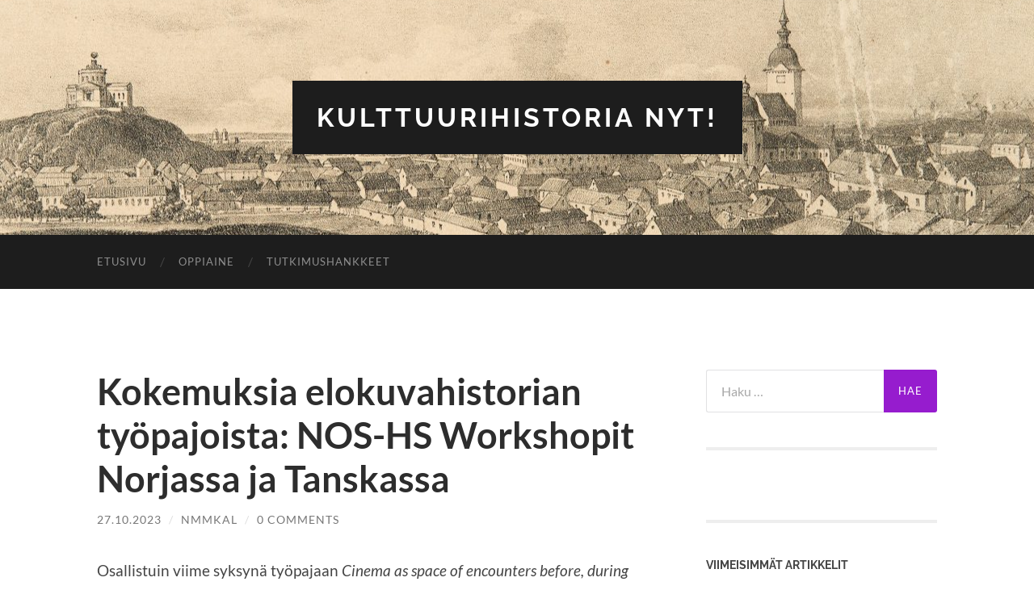

--- FILE ---
content_type: text/html; charset=UTF-8
request_url: https://blogit.utu.fi/kulttuurihistoria/2023/10/27/kokemuksia-elokuvahistorian-tyopajoista-nos-hs-workshopit-norjassa-ja-tanskassa/
body_size: 82997
content:
<!DOCTYPE html>

<html lang="fi">

	<head>

		<meta http-equiv="content-type" content="text/html" charset="UTF-8" />
		<meta name="viewport" content="width=device-width, initial-scale=1.0" >

		<link rel="profile" href="http://gmpg.org/xfn/11">

				<script type="text/javascript">
			(function(window) {
				window.dm_redirect_to = function(){
					if( "" ){
						window.location.href = "";
					}else{
						window.location.reload();
					}
				};
				var document = window.document;
				var url = 'https://blogit.utu.fi/dm-sso-endpoint/1768810606/?dm_action=domainmap-check-login-status&domain=blogit.utu.fi';
				var iframe = document.createElement('iframe');
				(iframe.frameElement || iframe).style.cssText =
						"width: 0; height: 0; border: 0";
				iframe.src = "javascript:false";
				var where = document.getElementsByTagName('script')[0];
				where.parentNode.insertBefore(iframe, where);
				var doc = iframe.contentWindow.document;
				doc.open().write('<body onload="'+
						'var js = document.createElement(\'script\');'+
						'js.src = \''+ url +'\';'+
						'document.body.appendChild(js);">');
				doc.close();

			}(parent.window));
		</script>
		<title>Kokemuksia elokuvahistorian työpajoista: NOS-HS Workshopit Norjassa ja Tanskassa &#8211; Kulttuurihistoria nyt!</title>
<meta name='robots' content='max-image-preview:large' />
	<style>img:is([sizes="auto" i], [sizes^="auto," i]) { contain-intrinsic-size: 3000px 1500px }</style>
	<link rel="alternate" type="application/rss+xml" title="Kulttuurihistoria nyt! &raquo; syöte" href="https://blogit.utu.fi/kulttuurihistoria/feed/" />
<link rel="alternate" type="application/rss+xml" title="Kulttuurihistoria nyt! &raquo; kommenttien syöte" href="https://blogit.utu.fi/kulttuurihistoria/comments/feed/" />
<link rel="alternate" type="application/rss+xml" title="Kulttuurihistoria nyt! &raquo; Kokemuksia elokuvahistorian työpajoista: NOS-HS Workshopit Norjassa ja Tanskassa kommenttien syöte" href="https://blogit.utu.fi/kulttuurihistoria/2023/10/27/kokemuksia-elokuvahistorian-tyopajoista-nos-hs-workshopit-norjassa-ja-tanskassa/feed/" />
<script type="text/javascript">
/* <![CDATA[ */
window._wpemojiSettings = {"baseUrl":"https:\/\/s.w.org\/images\/core\/emoji\/16.0.1\/72x72\/","ext":".png","svgUrl":"https:\/\/s.w.org\/images\/core\/emoji\/16.0.1\/svg\/","svgExt":".svg","source":{"concatemoji":"https:\/\/blogit.utu.fi\/kulttuurihistoria\/wp-includes\/js\/wp-emoji-release.min.js?ver=6.8.3"}};
/*! This file is auto-generated */
!function(s,n){var o,i,e;function c(e){try{var t={supportTests:e,timestamp:(new Date).valueOf()};sessionStorage.setItem(o,JSON.stringify(t))}catch(e){}}function p(e,t,n){e.clearRect(0,0,e.canvas.width,e.canvas.height),e.fillText(t,0,0);var t=new Uint32Array(e.getImageData(0,0,e.canvas.width,e.canvas.height).data),a=(e.clearRect(0,0,e.canvas.width,e.canvas.height),e.fillText(n,0,0),new Uint32Array(e.getImageData(0,0,e.canvas.width,e.canvas.height).data));return t.every(function(e,t){return e===a[t]})}function u(e,t){e.clearRect(0,0,e.canvas.width,e.canvas.height),e.fillText(t,0,0);for(var n=e.getImageData(16,16,1,1),a=0;a<n.data.length;a++)if(0!==n.data[a])return!1;return!0}function f(e,t,n,a){switch(t){case"flag":return n(e,"\ud83c\udff3\ufe0f\u200d\u26a7\ufe0f","\ud83c\udff3\ufe0f\u200b\u26a7\ufe0f")?!1:!n(e,"\ud83c\udde8\ud83c\uddf6","\ud83c\udde8\u200b\ud83c\uddf6")&&!n(e,"\ud83c\udff4\udb40\udc67\udb40\udc62\udb40\udc65\udb40\udc6e\udb40\udc67\udb40\udc7f","\ud83c\udff4\u200b\udb40\udc67\u200b\udb40\udc62\u200b\udb40\udc65\u200b\udb40\udc6e\u200b\udb40\udc67\u200b\udb40\udc7f");case"emoji":return!a(e,"\ud83e\udedf")}return!1}function g(e,t,n,a){var r="undefined"!=typeof WorkerGlobalScope&&self instanceof WorkerGlobalScope?new OffscreenCanvas(300,150):s.createElement("canvas"),o=r.getContext("2d",{willReadFrequently:!0}),i=(o.textBaseline="top",o.font="600 32px Arial",{});return e.forEach(function(e){i[e]=t(o,e,n,a)}),i}function t(e){var t=s.createElement("script");t.src=e,t.defer=!0,s.head.appendChild(t)}"undefined"!=typeof Promise&&(o="wpEmojiSettingsSupports",i=["flag","emoji"],n.supports={everything:!0,everythingExceptFlag:!0},e=new Promise(function(e){s.addEventListener("DOMContentLoaded",e,{once:!0})}),new Promise(function(t){var n=function(){try{var e=JSON.parse(sessionStorage.getItem(o));if("object"==typeof e&&"number"==typeof e.timestamp&&(new Date).valueOf()<e.timestamp+604800&&"object"==typeof e.supportTests)return e.supportTests}catch(e){}return null}();if(!n){if("undefined"!=typeof Worker&&"undefined"!=typeof OffscreenCanvas&&"undefined"!=typeof URL&&URL.createObjectURL&&"undefined"!=typeof Blob)try{var e="postMessage("+g.toString()+"("+[JSON.stringify(i),f.toString(),p.toString(),u.toString()].join(",")+"));",a=new Blob([e],{type:"text/javascript"}),r=new Worker(URL.createObjectURL(a),{name:"wpTestEmojiSupports"});return void(r.onmessage=function(e){c(n=e.data),r.terminate(),t(n)})}catch(e){}c(n=g(i,f,p,u))}t(n)}).then(function(e){for(var t in e)n.supports[t]=e[t],n.supports.everything=n.supports.everything&&n.supports[t],"flag"!==t&&(n.supports.everythingExceptFlag=n.supports.everythingExceptFlag&&n.supports[t]);n.supports.everythingExceptFlag=n.supports.everythingExceptFlag&&!n.supports.flag,n.DOMReady=!1,n.readyCallback=function(){n.DOMReady=!0}}).then(function(){return e}).then(function(){var e;n.supports.everything||(n.readyCallback(),(e=n.source||{}).concatemoji?t(e.concatemoji):e.wpemoji&&e.twemoji&&(t(e.twemoji),t(e.wpemoji)))}))}((window,document),window._wpemojiSettings);
/* ]]> */
</script>
<style id='wp-emoji-styles-inline-css' type='text/css'>

	img.wp-smiley, img.emoji {
		display: inline !important;
		border: none !important;
		box-shadow: none !important;
		height: 1em !important;
		width: 1em !important;
		margin: 0 0.07em !important;
		vertical-align: -0.1em !important;
		background: none !important;
		padding: 0 !important;
	}
</style>
<link rel='stylesheet' id='wp-block-library-css' href='https://blogit.utu.fi/kulttuurihistoria/wp-includes/css/dist/block-library/style.min.css?ver=6.8.3' type='text/css' media='all' />
<style id='classic-theme-styles-inline-css' type='text/css'>
/*! This file is auto-generated */
.wp-block-button__link{color:#fff;background-color:#32373c;border-radius:9999px;box-shadow:none;text-decoration:none;padding:calc(.667em + 2px) calc(1.333em + 2px);font-size:1.125em}.wp-block-file__button{background:#32373c;color:#fff;text-decoration:none}
</style>
<style id='wsi-iframe-block-style-inline-css' type='text/css'>
/*!***************************************************************************************************************************************************************************************************************************************!*\
  !*** css ./node_modules/css-loader/dist/cjs.js??ruleSet[1].rules[3].use[1]!./node_modules/postcss-loader/dist/cjs.js??ruleSet[1].rules[3].use[2]!./node_modules/sass-loader/dist/cjs.js??ruleSet[1].rules[3].use[3]!./src/style.scss ***!
  \***************************************************************************************************************************************************************************************************************************************/
/**
 * The following styles get applied both on the front of your site
 * and in the editor.
 *
 * Replace them with your own styles or remove the file completely.
 */
.iframe-block-container {
  display: flex;
  justify-content: center;
}

/*# sourceMappingURL=style-index.css.map*/
</style>
<style id='global-styles-inline-css' type='text/css'>
:root{--wp--preset--aspect-ratio--square: 1;--wp--preset--aspect-ratio--4-3: 4/3;--wp--preset--aspect-ratio--3-4: 3/4;--wp--preset--aspect-ratio--3-2: 3/2;--wp--preset--aspect-ratio--2-3: 2/3;--wp--preset--aspect-ratio--16-9: 16/9;--wp--preset--aspect-ratio--9-16: 9/16;--wp--preset--color--black: #000000;--wp--preset--color--cyan-bluish-gray: #abb8c3;--wp--preset--color--white: #fff;--wp--preset--color--pale-pink: #f78da7;--wp--preset--color--vivid-red: #cf2e2e;--wp--preset--color--luminous-vivid-orange: #ff6900;--wp--preset--color--luminous-vivid-amber: #fcb900;--wp--preset--color--light-green-cyan: #7bdcb5;--wp--preset--color--vivid-green-cyan: #00d084;--wp--preset--color--pale-cyan-blue: #8ed1fc;--wp--preset--color--vivid-cyan-blue: #0693e3;--wp--preset--color--vivid-purple: #9b51e0;--wp--preset--color--accent: #961cce;--wp--preset--color--dark-gray: #444;--wp--preset--color--medium-gray: #666;--wp--preset--color--light-gray: #888;--wp--preset--gradient--vivid-cyan-blue-to-vivid-purple: linear-gradient(135deg,rgba(6,147,227,1) 0%,rgb(155,81,224) 100%);--wp--preset--gradient--light-green-cyan-to-vivid-green-cyan: linear-gradient(135deg,rgb(122,220,180) 0%,rgb(0,208,130) 100%);--wp--preset--gradient--luminous-vivid-amber-to-luminous-vivid-orange: linear-gradient(135deg,rgba(252,185,0,1) 0%,rgba(255,105,0,1) 100%);--wp--preset--gradient--luminous-vivid-orange-to-vivid-red: linear-gradient(135deg,rgba(255,105,0,1) 0%,rgb(207,46,46) 100%);--wp--preset--gradient--very-light-gray-to-cyan-bluish-gray: linear-gradient(135deg,rgb(238,238,238) 0%,rgb(169,184,195) 100%);--wp--preset--gradient--cool-to-warm-spectrum: linear-gradient(135deg,rgb(74,234,220) 0%,rgb(151,120,209) 20%,rgb(207,42,186) 40%,rgb(238,44,130) 60%,rgb(251,105,98) 80%,rgb(254,248,76) 100%);--wp--preset--gradient--blush-light-purple: linear-gradient(135deg,rgb(255,206,236) 0%,rgb(152,150,240) 100%);--wp--preset--gradient--blush-bordeaux: linear-gradient(135deg,rgb(254,205,165) 0%,rgb(254,45,45) 50%,rgb(107,0,62) 100%);--wp--preset--gradient--luminous-dusk: linear-gradient(135deg,rgb(255,203,112) 0%,rgb(199,81,192) 50%,rgb(65,88,208) 100%);--wp--preset--gradient--pale-ocean: linear-gradient(135deg,rgb(255,245,203) 0%,rgb(182,227,212) 50%,rgb(51,167,181) 100%);--wp--preset--gradient--electric-grass: linear-gradient(135deg,rgb(202,248,128) 0%,rgb(113,206,126) 100%);--wp--preset--gradient--midnight: linear-gradient(135deg,rgb(2,3,129) 0%,rgb(40,116,252) 100%);--wp--preset--font-size--small: 16px;--wp--preset--font-size--medium: 20px;--wp--preset--font-size--large: 24px;--wp--preset--font-size--x-large: 42px;--wp--preset--font-size--regular: 19px;--wp--preset--font-size--larger: 32px;--wp--preset--spacing--20: 0.44rem;--wp--preset--spacing--30: 0.67rem;--wp--preset--spacing--40: 1rem;--wp--preset--spacing--50: 1.5rem;--wp--preset--spacing--60: 2.25rem;--wp--preset--spacing--70: 3.38rem;--wp--preset--spacing--80: 5.06rem;--wp--preset--shadow--natural: 6px 6px 9px rgba(0, 0, 0, 0.2);--wp--preset--shadow--deep: 12px 12px 50px rgba(0, 0, 0, 0.4);--wp--preset--shadow--sharp: 6px 6px 0px rgba(0, 0, 0, 0.2);--wp--preset--shadow--outlined: 6px 6px 0px -3px rgba(255, 255, 255, 1), 6px 6px rgba(0, 0, 0, 1);--wp--preset--shadow--crisp: 6px 6px 0px rgba(0, 0, 0, 1);}:where(.is-layout-flex){gap: 0.5em;}:where(.is-layout-grid){gap: 0.5em;}body .is-layout-flex{display: flex;}.is-layout-flex{flex-wrap: wrap;align-items: center;}.is-layout-flex > :is(*, div){margin: 0;}body .is-layout-grid{display: grid;}.is-layout-grid > :is(*, div){margin: 0;}:where(.wp-block-columns.is-layout-flex){gap: 2em;}:where(.wp-block-columns.is-layout-grid){gap: 2em;}:where(.wp-block-post-template.is-layout-flex){gap: 1.25em;}:where(.wp-block-post-template.is-layout-grid){gap: 1.25em;}.has-black-color{color: var(--wp--preset--color--black) !important;}.has-cyan-bluish-gray-color{color: var(--wp--preset--color--cyan-bluish-gray) !important;}.has-white-color{color: var(--wp--preset--color--white) !important;}.has-pale-pink-color{color: var(--wp--preset--color--pale-pink) !important;}.has-vivid-red-color{color: var(--wp--preset--color--vivid-red) !important;}.has-luminous-vivid-orange-color{color: var(--wp--preset--color--luminous-vivid-orange) !important;}.has-luminous-vivid-amber-color{color: var(--wp--preset--color--luminous-vivid-amber) !important;}.has-light-green-cyan-color{color: var(--wp--preset--color--light-green-cyan) !important;}.has-vivid-green-cyan-color{color: var(--wp--preset--color--vivid-green-cyan) !important;}.has-pale-cyan-blue-color{color: var(--wp--preset--color--pale-cyan-blue) !important;}.has-vivid-cyan-blue-color{color: var(--wp--preset--color--vivid-cyan-blue) !important;}.has-vivid-purple-color{color: var(--wp--preset--color--vivid-purple) !important;}.has-black-background-color{background-color: var(--wp--preset--color--black) !important;}.has-cyan-bluish-gray-background-color{background-color: var(--wp--preset--color--cyan-bluish-gray) !important;}.has-white-background-color{background-color: var(--wp--preset--color--white) !important;}.has-pale-pink-background-color{background-color: var(--wp--preset--color--pale-pink) !important;}.has-vivid-red-background-color{background-color: var(--wp--preset--color--vivid-red) !important;}.has-luminous-vivid-orange-background-color{background-color: var(--wp--preset--color--luminous-vivid-orange) !important;}.has-luminous-vivid-amber-background-color{background-color: var(--wp--preset--color--luminous-vivid-amber) !important;}.has-light-green-cyan-background-color{background-color: var(--wp--preset--color--light-green-cyan) !important;}.has-vivid-green-cyan-background-color{background-color: var(--wp--preset--color--vivid-green-cyan) !important;}.has-pale-cyan-blue-background-color{background-color: var(--wp--preset--color--pale-cyan-blue) !important;}.has-vivid-cyan-blue-background-color{background-color: var(--wp--preset--color--vivid-cyan-blue) !important;}.has-vivid-purple-background-color{background-color: var(--wp--preset--color--vivid-purple) !important;}.has-black-border-color{border-color: var(--wp--preset--color--black) !important;}.has-cyan-bluish-gray-border-color{border-color: var(--wp--preset--color--cyan-bluish-gray) !important;}.has-white-border-color{border-color: var(--wp--preset--color--white) !important;}.has-pale-pink-border-color{border-color: var(--wp--preset--color--pale-pink) !important;}.has-vivid-red-border-color{border-color: var(--wp--preset--color--vivid-red) !important;}.has-luminous-vivid-orange-border-color{border-color: var(--wp--preset--color--luminous-vivid-orange) !important;}.has-luminous-vivid-amber-border-color{border-color: var(--wp--preset--color--luminous-vivid-amber) !important;}.has-light-green-cyan-border-color{border-color: var(--wp--preset--color--light-green-cyan) !important;}.has-vivid-green-cyan-border-color{border-color: var(--wp--preset--color--vivid-green-cyan) !important;}.has-pale-cyan-blue-border-color{border-color: var(--wp--preset--color--pale-cyan-blue) !important;}.has-vivid-cyan-blue-border-color{border-color: var(--wp--preset--color--vivid-cyan-blue) !important;}.has-vivid-purple-border-color{border-color: var(--wp--preset--color--vivid-purple) !important;}.has-vivid-cyan-blue-to-vivid-purple-gradient-background{background: var(--wp--preset--gradient--vivid-cyan-blue-to-vivid-purple) !important;}.has-light-green-cyan-to-vivid-green-cyan-gradient-background{background: var(--wp--preset--gradient--light-green-cyan-to-vivid-green-cyan) !important;}.has-luminous-vivid-amber-to-luminous-vivid-orange-gradient-background{background: var(--wp--preset--gradient--luminous-vivid-amber-to-luminous-vivid-orange) !important;}.has-luminous-vivid-orange-to-vivid-red-gradient-background{background: var(--wp--preset--gradient--luminous-vivid-orange-to-vivid-red) !important;}.has-very-light-gray-to-cyan-bluish-gray-gradient-background{background: var(--wp--preset--gradient--very-light-gray-to-cyan-bluish-gray) !important;}.has-cool-to-warm-spectrum-gradient-background{background: var(--wp--preset--gradient--cool-to-warm-spectrum) !important;}.has-blush-light-purple-gradient-background{background: var(--wp--preset--gradient--blush-light-purple) !important;}.has-blush-bordeaux-gradient-background{background: var(--wp--preset--gradient--blush-bordeaux) !important;}.has-luminous-dusk-gradient-background{background: var(--wp--preset--gradient--luminous-dusk) !important;}.has-pale-ocean-gradient-background{background: var(--wp--preset--gradient--pale-ocean) !important;}.has-electric-grass-gradient-background{background: var(--wp--preset--gradient--electric-grass) !important;}.has-midnight-gradient-background{background: var(--wp--preset--gradient--midnight) !important;}.has-small-font-size{font-size: var(--wp--preset--font-size--small) !important;}.has-medium-font-size{font-size: var(--wp--preset--font-size--medium) !important;}.has-large-font-size{font-size: var(--wp--preset--font-size--large) !important;}.has-x-large-font-size{font-size: var(--wp--preset--font-size--x-large) !important;}
:where(.wp-block-post-template.is-layout-flex){gap: 1.25em;}:where(.wp-block-post-template.is-layout-grid){gap: 1.25em;}
:where(.wp-block-columns.is-layout-flex){gap: 2em;}:where(.wp-block-columns.is-layout-grid){gap: 2em;}
:root :where(.wp-block-pullquote){font-size: 1.5em;line-height: 1.6;}
</style>
<link rel='stylesheet' id='hemingway_googleFonts-css' href='https://blogit.utu.fi/kulttuurihistoria/wp-content/themes/hemingway/assets/css/fonts.css' type='text/css' media='all' />
<link rel='stylesheet' id='hemingway_style-css' href='https://blogit.utu.fi/kulttuurihistoria/wp-content/themes/hemingway/style.css?ver=2.3.2' type='text/css' media='all' />
<script type="text/javascript" src="https://blogit.utu.fi/kulttuurihistoria/wp-includes/js/jquery/jquery.min.js?ver=3.7.1" id="jquery-core-js"></script>
<script type="text/javascript" src="https://blogit.utu.fi/kulttuurihistoria/wp-includes/js/jquery/jquery-migrate.min.js?ver=3.4.1" id="jquery-migrate-js"></script>
<link rel="https://api.w.org/" href="https://blogit.utu.fi/kulttuurihistoria/wp-json/" /><link rel="alternate" title="JSON" type="application/json" href="https://blogit.utu.fi/kulttuurihistoria/wp-json/wp/v2/posts/3803" /><link rel="EditURI" type="application/rsd+xml" title="RSD" href="https://blogit.utu.fi/kulttuurihistoria/xmlrpc.php?rsd" />
<meta name="generator" content="WordPress 6.8.3" />
<link rel="canonical" href="https://blogit.utu.fi/kulttuurihistoria/2023/10/27/kokemuksia-elokuvahistorian-tyopajoista-nos-hs-workshopit-norjassa-ja-tanskassa/" />
<link rel='shortlink' href='https://blogit.utu.fi/kulttuurihistoria/?p=3803' />
<link rel="alternate" title="oEmbed (JSON)" type="application/json+oembed" href="https://blogit.utu.fi/kulttuurihistoria/wp-json/oembed/1.0/embed?url=https%3A%2F%2Fblogit.utu.fi%2Fkulttuurihistoria%2F2023%2F10%2F27%2Fkokemuksia-elokuvahistorian-tyopajoista-nos-hs-workshopit-norjassa-ja-tanskassa%2F" />
<link rel="alternate" title="oEmbed (XML)" type="text/xml+oembed" href="https://blogit.utu.fi/kulttuurihistoria/wp-json/oembed/1.0/embed?url=https%3A%2F%2Fblogit.utu.fi%2Fkulttuurihistoria%2F2023%2F10%2F27%2Fkokemuksia-elokuvahistorian-tyopajoista-nos-hs-workshopit-norjassa-ja-tanskassa%2F&#038;format=xml" />
<!-- Analytics by WP Statistics - https://wp-statistics.com -->
<style type="text/css"><!-- Customizer CSS -->::selection { background-color: #961cce; }.featured-media .sticky-post { background-color: #961cce; }fieldset legend { background-color: #961cce; }:root .has-accent-background-color { background-color: #961cce; }button:hover { background-color: #961cce; }.button:hover { background-color: #961cce; }.faux-button:hover { background-color: #961cce; }a.more-link:hover { background-color: #961cce; }.wp-block-button__link:hover { background-color: #961cce; }.is-style-outline .wp-block-button__link.has-accent-color:hover { background-color: #961cce; }.wp-block-file__button:hover { background-color: #961cce; }input[type="button"]:hover { background-color: #961cce; }input[type="reset"]:hover { background-color: #961cce; }input[type="submit"]:hover { background-color: #961cce; }.post-tags a:hover { background-color: #961cce; }.content #respond input[type="submit"]:hover { background-color: #961cce; }.search-form .search-submit { background-color: #961cce; }.sidebar .tagcloud a:hover { background-color: #961cce; }.footer .tagcloud a:hover { background-color: #961cce; }.is-style-outline .wp-block-button__link.has-accent-color:hover { border-color: #961cce; }.post-tags a:hover:after { border-right-color: #961cce; }a { color: #961cce; }.blog-title a:hover { color: #961cce; }.blog-menu a:hover { color: #961cce; }.post-title a:hover { color: #961cce; }.post-meta a:hover { color: #961cce; }.blog .format-quote blockquote cite a:hover { color: #961cce; }:root .has-accent-color { color: #961cce; }.post-categories a { color: #961cce; }.post-categories a:hover { color: #961cce; }.post-nav a:hover { color: #961cce; }.archive-nav a:hover { color: #961cce; }.comment-meta-content cite a:hover { color: #961cce; }.comment-meta-content p a:hover { color: #961cce; }.comment-actions a:hover { color: #961cce; }#cancel-comment-reply-link { color: #961cce; }#cancel-comment-reply-link:hover { color: #961cce; }.widget-title a { color: #961cce; }.widget-title a:hover { color: #961cce; }.widget_text a { color: #961cce; }.widget_text a:hover { color: #961cce; }.widget_rss a { color: #961cce; }.widget_rss a:hover { color: #961cce; }.widget_archive a { color: #961cce; }.widget_archive a:hover { color: #961cce; }.widget_meta a { color: #961cce; }.widget_meta a:hover { color: #961cce; }.widget_recent_comments a { color: #961cce; }.widget_recent_comments a:hover { color: #961cce; }.widget_pages a { color: #961cce; }.widget_pages a:hover { color: #961cce; }.widget_links a { color: #961cce; }.widget_links a:hover { color: #961cce; }.widget_recent_entries a { color: #961cce; }.widget_recent_entries a:hover { color: #961cce; }.widget_categories a { color: #961cce; }.widget_categories a:hover { color: #961cce; }#wp-calendar a { color: #961cce; }#wp-calendar a:hover { color: #961cce; }#wp-calendar tfoot a:hover { color: #961cce; }.wp-calendar-nav a:hover { color: #961cce; }.widgetmore a { color: #961cce; }.widgetmore a:hover { color: #961cce; }</style><!-- /Customizer CSS -->
	</head>
	
	<body class="wp-singular post-template-default single single-post postid-3803 single-format-standard wp-theme-hemingway">

		
		<a class="skip-link button" href="#site-content">Skip to the content</a>
	
		<div class="big-wrapper">
	
			<div class="header-cover section bg-dark-light no-padding">

						
				<div class="header section" style="background-image: url( https://blogit.utu.fi/kulttuurihistoria/wp-content/uploads/sites/652/2021/12/cropped-Turku_1828.jpg );">
							
					<div class="header-inner section-inner">
					
											
							<div class="blog-info">
							
																	<div class="blog-title">
										<a href="https://blogit.utu.fi/kulttuurihistoria" rel="home">Kulttuurihistoria nyt!</a>
									</div>
																
															
							</div><!-- .blog-info -->
							
															
					</div><!-- .header-inner -->
								
				</div><!-- .header -->
			
			</div><!-- .bg-dark -->
			
			<div class="navigation section no-padding bg-dark">
			
				<div class="navigation-inner section-inner group">
				
					<div class="toggle-container section-inner hidden">
			
						<button type="button" class="nav-toggle toggle">
							<div class="bar"></div>
							<div class="bar"></div>
							<div class="bar"></div>
							<span class="screen-reader-text">Toggle mobile menu</span>
						</button>
						
						<button type="button" class="search-toggle toggle">
							<div class="metal"></div>
							<div class="glass"></div>
							<div class="handle"></div>
							<span class="screen-reader-text">Toggle search field</span>
						</button>
											
					</div><!-- .toggle-container -->
					
					<div class="blog-search hidden">
						<form role="search" method="get" class="search-form" action="https://blogit.utu.fi/kulttuurihistoria/">
				<label>
					<span class="screen-reader-text">Haku:</span>
					<input type="search" class="search-field" placeholder="Haku &hellip;" value="" name="s" />
				</label>
				<input type="submit" class="search-submit" value="Hae" />
			</form>					</div><!-- .blog-search -->
				
					<ul class="blog-menu">
						<li id="menu-item-3296" class="menu-item menu-item-type-custom menu-item-object-custom menu-item-home menu-item-3296"><a href="https://blogit.utu.fi/kulttuurihistoria/">Etusivu</a></li>
<li id="menu-item-3297" class="menu-item menu-item-type-post_type menu-item-object-page menu-item-3297"><a href="https://blogit.utu.fi/kulttuurihistoria/about/">Oppiaine</a></li>
<li id="menu-item-3298" class="menu-item menu-item-type-post_type menu-item-object-page menu-item-3298"><a href="https://blogit.utu.fi/kulttuurihistoria/tutkimushankkeet/">Tutkimushankkeet</a></li>
					 </ul><!-- .blog-menu -->
					 
					 <ul class="mobile-menu">
					
						<li class="menu-item menu-item-type-custom menu-item-object-custom menu-item-home menu-item-3296"><a href="https://blogit.utu.fi/kulttuurihistoria/">Etusivu</a></li>
<li class="menu-item menu-item-type-post_type menu-item-object-page menu-item-3297"><a href="https://blogit.utu.fi/kulttuurihistoria/about/">Oppiaine</a></li>
<li class="menu-item menu-item-type-post_type menu-item-object-page menu-item-3298"><a href="https://blogit.utu.fi/kulttuurihistoria/tutkimushankkeet/">Tutkimushankkeet</a></li>
						
					 </ul><!-- .mobile-menu -->
				 
				</div><!-- .navigation-inner -->
				
			</div><!-- .navigation -->
<main class="wrapper section-inner group" id="site-content">

	<div class="content left">

		<div class="posts">
												        
			<article id="post-3803" class="post-3803 post type-post status-publish format-standard hentry category-uncategorized">

	<div class="post-header">

		
					
				<h1 class="post-title entry-title">
											Kokemuksia elokuvahistorian työpajoista: NOS-HS Workshopit Norjassa ja Tanskassa									</h1>

							
			<div class="post-meta">
			
				<span class="post-date"><a href="https://blogit.utu.fi/kulttuurihistoria/2023/10/27/kokemuksia-elokuvahistorian-tyopajoista-nos-hs-workshopit-norjassa-ja-tanskassa/">27.10.2023</a></span>
				
				<span class="date-sep"> / </span>
					
				<span class="post-author"><a href="https://blogit.utu.fi/kulttuurihistoria/author/nmmkal/" title="Kirjoittanut: nmmkal" rel="author">nmmkal</a></span>

				
					<span class="date-sep"> / </span>
				
					<a href="https://blogit.utu.fi/kulttuurihistoria/2023/10/27/kokemuksia-elokuvahistorian-tyopajoista-nos-hs-workshopit-norjassa-ja-tanskassa/#respond"><span class="comment">0 Comments</span></a>
								
														
			</div><!-- .post-meta -->

					
	</div><!-- .post-header -->
																					
	<div class="post-content entry-content">
	
		
<p>Osallistuin viime syksynä työpajaan <em>Cinema as space of encounters before, during and after WWII</em>. Se järjestettiin Kristiansandissa Norjassa 29.-30. syyskuuuta 2022. Loppuvuoteen sijoittunut väitökseni ja pian alkanut postdoc-tutkijuus piti minut kiireisenä, mutta nyt ennätin vihdoin kirjoittaa muutamia huomioitani elokuvakulttuurin ja toisen maailmansodan tutkimuksesta pohjoismaissa.</p>



<p>Kyse oli ensimmäisestä kolme työpajan sarjassa, joka kulkee otsikolla <em>Cinema, War and Citizenship at the Northern Periphery: Cinemas and their audiences in the Nordic countries, 1935–1950</em>. Tavoitteena on perustaa poikkitieteinen verkosto tutkijoista ja esimerkiksi arkisto-, kirjasto- ja museoalan ei-akateemisista asiantuntijoista edistämään ja vahvistamaan pohjoisen elokuvahistorian tutkimusta. </p>



<p>Työpajoja rahoittaa Nordic Research Councils in the Humanities and Social Sciences (NOS-HS), joka tukee tutkijoiden kasvokkaisia kohtaamisia ja kannustaa rajat ylittävään vuorovaikutukseen. </p>



<figure class="wp-block-image size-full is-resized"><img fetchpriority="high" decoding="async" src="https://blogit.utu.fi/kulttuurihistoria/wp-content/uploads/sites/652/2023/03/kohtaamispaikka.jpg" alt="" class="wp-image-3811" width="502" height="670" srcset="https://blogit.utu.fi/kulttuurihistoria/wp-content/uploads/sites/652/2023/03/kohtaamispaikka.jpg 647w, https://blogit.utu.fi/kulttuurihistoria/wp-content/uploads/sites/652/2023/03/kohtaamispaikka-225x300.jpg 225w" sizes="(max-width: 502px) 100vw, 502px" /><figcaption class="wp-element-caption">FT Maria Fritsche pohti alkupuheenvuorossaan elokuvateatteria paikkana, jossa tosielämän rintamalinjat miehittäjien ja miehitettyjen välillä oli mahdollista hetkeksi häivyttää.</figcaption></figure>



<p>Työpajaan oli kutsuttu tutkijoita pohjoismaista keskustelemaan siitä, kuinka toinen maailmansota muutti elokuvassa käymisen kokemusta ja elokuvateatterin sosiaalisia merkityksiä.  Pohjoinen ymmärrettiin työpajassa laajasti, sillä mukana oli tutkijoita Norjan, Ruotsin, Tanskan, Islannin ja Suomen lisäksi myös Kanadasta ja Saksasta.</p>



<p>Toinen maailmansota näkyi kaikissa Pohjoismaissa eri tavoin. Tanska ja Norja olivat natsi-Saksan miehittämiä, Islantia miehittivät aluksi brittiläiset ja sitten yhdysvaltalaiset joukot. Suomi soti sekä natsi-Saksan rinnalla että sitä vastaan. Ruotsin asema oli virallisesti liittoutumaton, mutta sota näkyi esimerkiksi suurina pakolaismäärinä naapurimaista. </p>



<p>Elokuvateatteri toimi sekä kulttuuristen ristiriitojen että kohtaamisten paikkana sota-aikana, kun elokuva oli massamediana eri yhteiskuntaluokkien ja sodan eri osapuolten käytössä. Kohtaamisia tapahtui niin valkokankaalla kuin yleisössä.</p>



<p>Keskustelimme muun muassa siitä, miten sota-aika ja miehitys muutti elokuvien katsomistottumuksia. Pohdimme elokuvan roolia sodan eri tavoin kokeneille Pohjoismaissa myös sodanjälkeisten yhteiskuntien rakentamisessa. Kiinnostavia huomioita teimme esimerkiksi siitä, miten eri tavoin kansallismielisyyttä käsiteltiin suomalaisissa tai norjalaisissa elokuvissa.</p>



<div class="wp-block-media-text is-stacked-on-mobile is-vertically-aligned-center" style="grid-template-columns:39% auto"><figure class="wp-block-media-text__media"><img decoding="async" width="647" height="863" src="https://blogit.utu.fi/kulttuurihistoria/wp-content/uploads/sites/652/2023/03/Prof.-Daniela-Treveri-Gennari.jpg" alt="" class="wp-image-3812 size-full" srcset="https://blogit.utu.fi/kulttuurihistoria/wp-content/uploads/sites/652/2023/03/Prof.-Daniela-Treveri-Gennari.jpg 647w, https://blogit.utu.fi/kulttuurihistoria/wp-content/uploads/sites/652/2023/03/Prof.-Daniela-Treveri-Gennari-225x300.jpg 225w" sizes="(max-width: 647px) 100vw, 647px" /></figure><div class="wp-block-media-text__content">
<div class="wp-block-columns is-layout-flex wp-container-core-columns-is-layout-9d6595d7 wp-block-columns-is-layout-flex">
<div class="wp-block-column is-layout-flow wp-block-column-is-layout-flow" style="flex-basis:100%">
<p>Keynote- puhujia oli kolme. Professori Daniela Treveri Gennari (Oxford Brookes University) puhui elokuvaesitysten topologisten karttojen kehittämisestä Euroopassa. Millaisin periaattein kaupunkien elokuvateatterit määritellään periferiaan tai keskustaan? Ovatko suurten elokuvateatterien ohjelmistot historiallisesti olleet ajantasaisempia kuin pienten?</p>
</div>
</div>
</div></div>



<div class="wp-block-columns are-vertically-aligned-center is-layout-flex wp-container-core-columns-is-layout-9d6595d7 wp-block-columns-is-layout-flex">
<div class="wp-block-column is-vertically-aligned-center is-layout-flow wp-block-column-is-layout-flow" style="flex-basis:100%">
<div class="wp-block-group"><div class="wp-block-group__inner-container is-layout-flow wp-block-group-is-layout-flow">
<div class="wp-block-columns is-layout-flex wp-container-core-columns-is-layout-9d6595d7 wp-block-columns-is-layout-flex">
<div class="wp-block-column is-layout-flow wp-block-column-is-layout-flow" style="flex-basis:100%">
<div class="wp-block-columns alignwide is-layout-flex wp-container-core-columns-is-layout-9d6595d7 wp-block-columns-is-layout-flex">
<div class="wp-block-column is-layout-flow wp-block-column-is-layout-flow" style="flex-basis:50%">
<p>FT Mona Pedersen (Anno Museum Kongsvinger, Norway) pohti puheenvuorossaan muistamisen ja muistitiedon käyttöä elokuvanäytösten tutkimisessa. Haastatteluaineistojen avulla voidaan päästä käsiksi sellaisten elokuvissakävijöiden kokemuksiin, jotka ovat aiemmin jääneet katveeseen. Pedersen nosti esiin esimerkiksi nuorten tyttöjen kokemukset.</p>
</div>



<div class="wp-block-column is-layout-flow wp-block-column-is-layout-flow" style="flex-basis:50%">
<figure class="wp-block-image"><img decoding="async" width="1024" height="768" src="https://blogit.utu.fi/kulttuurihistoria/wp-content/uploads/sites/652/2023/03/row-in-elokuvateatteri-Mona-Pedersen-1024x768.jpg" alt="" class="wp-image-3813" srcset="https://blogit.utu.fi/kulttuurihistoria/wp-content/uploads/sites/652/2023/03/row-in-elokuvateatteri-Mona-Pedersen-1024x768.jpg 1024w, https://blogit.utu.fi/kulttuurihistoria/wp-content/uploads/sites/652/2023/03/row-in-elokuvateatteri-Mona-Pedersen-300x225.jpg 300w, https://blogit.utu.fi/kulttuurihistoria/wp-content/uploads/sites/652/2023/03/row-in-elokuvateatteri-Mona-Pedersen-768x576.jpg 768w, https://blogit.utu.fi/kulttuurihistoria/wp-content/uploads/sites/652/2023/03/row-in-elokuvateatteri-Mona-Pedersen-676x507.jpg 676w, https://blogit.utu.fi/kulttuurihistoria/wp-content/uploads/sites/652/2023/03/row-in-elokuvateatteri-Mona-Pedersen.jpg 1151w" sizes="(max-width: 1024px) 100vw, 1024px" /></figure>



<p></p>
</div>
</div>
</div>
</div>
</div></div>
</div>
</div>



<p>FT Jessica Whiteheadin (University of Toronto) esitelmä käsitteli erilaisten elokuvanäytösten yhteydessä järjestettyjen yleisökilpailujen merkitystä varainkeruulle toisen maailmansodan aikaisessa Kanadassa.  &#8221;Astia-iltana&#8221; (<em>dish night</em>) elokuvalipun hinnalla sai kotiin mukaansa astiaston osan. Etukäteen ei ollut tiedossa, oliko illalla luvassa lautasia, tarjoiluastioita vai kuppeja, joten yleisö jonotti tapahtumiin kerätäkseen koko sarjan.</p>



<div class="wp-block-columns is-layout-flex wp-container-core-columns-is-layout-9d6595d7 wp-block-columns-is-layout-flex">
<div class="wp-block-column is-layout-flow wp-block-column-is-layout-flow" style="flex-basis:100%">
<figure class="wp-block-gallery has-nested-images columns-default is-cropped wp-block-gallery-1 is-layout-flex wp-block-gallery-is-layout-flex">
<figure class="wp-block-image size-full"><img loading="lazy" decoding="async" width="647" height="863" data-id="3819" src="https://blogit.utu.fi/kulttuurihistoria/wp-content/uploads/sites/652/2023/03/Dr.-Jessica-Whitehead.jpg" alt="" class="wp-image-3819" srcset="https://blogit.utu.fi/kulttuurihistoria/wp-content/uploads/sites/652/2023/03/Dr.-Jessica-Whitehead.jpg 647w, https://blogit.utu.fi/kulttuurihistoria/wp-content/uploads/sites/652/2023/03/Dr.-Jessica-Whitehead-225x300.jpg 225w" sizes="auto, (max-width: 647px) 100vw, 647px" /></figure>



<figure class="wp-block-image size-full"><img loading="lazy" decoding="async" width="647" height="863" data-id="3820" src="https://blogit.utu.fi/kulttuurihistoria/wp-content/uploads/sites/652/2023/03/dish-night-2.jpg" alt="" class="wp-image-3820" srcset="https://blogit.utu.fi/kulttuurihistoria/wp-content/uploads/sites/652/2023/03/dish-night-2.jpg 647w, https://blogit.utu.fi/kulttuurihistoria/wp-content/uploads/sites/652/2023/03/dish-night-2-225x300.jpg 225w" sizes="auto, (max-width: 647px) 100vw, 647px" /></figure>
</figure>
</div>
</div>



<p>Osallistuin esitelmällä, joka käsitteli rintamaelokuvateatterien toimintaa talvi- ja jatkosodan rintamilla. Keskustelu aihepiiristä oli vilkasta, sillä Suomen sodanaikainen historia todettiin niin kovin erilaiseksi kuin muiden Pohjoismaiden. </p>



<figure class="wp-block-image size-full"><img loading="lazy" decoding="async" width="451" height="602" src="https://blogit.utu.fi/kulttuurihistoria/wp-content/uploads/sites/652/2023/03/kuva-2.png" alt="" class="wp-image-3810" srcset="https://blogit.utu.fi/kulttuurihistoria/wp-content/uploads/sites/652/2023/03/kuva-2.png 451w, https://blogit.utu.fi/kulttuurihistoria/wp-content/uploads/sites/652/2023/03/kuva-2-225x300.png 225w" sizes="auto, (max-width: 451px) 100vw, 451px" /></figure>



<p></p>



<p>***</p>



<p>NOS-HS Workshop: “Cinema audiences and film programming at the Northern periphery, 1930–1950s. Sources, methods, and tools”, Copenhagen 28.–29.9.2023.</p>



<p></p>



<p></p>



<p>Tapasimme samoissa merkeissä jälleen syyskuussa 2023 kun osallistuimme Kööpenhaminassa, Tanskassa pidettyyn Cinema audiences -työpajaan työryhmällä History of Finnish Liminal Audiences. Tällä kertaa mukana elokuvien maailmaan olivat tutustumassa dosentti Kimmo Laine, FT Tommi Römpötti, FT Aymeric Pantet sekä FT Noora Kallioniemi, tämän tekstin kirjoittaja. Kolmiosaisen työpajasarjan toisessa tapaamisessa keskityimme elokuvaesitysten ja elokuvayleisöjen tutkimukseen. Painopiste oli lähteiden ja metodien käytössä.</p>



<p>Kahdessa esitelmässämme tarkastelimme elokuvan jatkosodan aikaisessa Viipurissa ja pohdimme, miten filmiriita ja yhdysvaltalaisen elokuvan kieltäminen Suomen markkinoilta näkyi käytännön esitystoiminnassa. Elokuvan esitystoiminta oli sodan aikana vilkasta, sillä muita viihdykkeitä ei juuri ollut tarjolla. Elokuvan tuotanto oli hankalaa esimerkiksi henkilöstö- ja materiaalipulan vuoksi, mutta valmiiksi saatuja elokuvia kävi katsomassa 10-15% suomalaisista. Kotimainen elokuvatuotanto oli kuitenkin suhteellisen pientä ja tuontielokuvien kysyntä oli suurta läpi sotavuosien. Vuodesta 1923 eteenpäin Hollywood oli dominoinut suomalaisia elokuvamarkkinoita, mutta tämä osoittautui jatkosodan vuosina hankalaksi. Natsi-Saksan vaatimukset yhdysvaltalaisen elokuvan kieltämisestä johtivat niin sanottuun filmiriitaan vuonna 1942. Amerikkalaisen elokuvan esittäminen nousi poliittiseksi kiistaksi poliittisen keskustelun ulkopuolella, kun saksalaismieliset jäsenet irtautuivat Suomen Filmikamarista ja perustivat Suomen Filmiliiton.</p>



<p>Suomi oli menettänyt Viipurin Moskovan rauhansopimuksessa maaliskuussa 1940. Yli 400&nbsp;000 ihmistä evakuoitiin ja asutettiin muualle Suomeen. Viipuri palautui Suomelle jatkosodan aikana, elokuussa 1941. Kaupunki uudelleenrakennettiin nopeasti ja siitä tuli vilkas varuskuntakaupunki. Kun raideyhteys palautettiin, oli Viipuri myös keskeinen kauttakulkupaikka. Vuonna 1941 Viipurissa oli kahdeksan elokuvateatteria. Tässä tutkitun jakson alussa, toukokuussa 1942 Viipurissa toimi kaksi elokuvateatteria, Palatsi ja Scala. Lokakuun aikana teatterien määrä kaksinkertaistui, kun Kinoportti ja Seppo avasivat ovensa. Tarkastelujakson viides elokuvateatteri avasi ovensa joulukuussa 1942. Elokuvateatterien toiminta oli vilkasta ja hyvin organisoitua huolimatta vallitsevasta sotatilasta. Viipuri näytti elokuvia noin kuukauden viiveellä Tampereen esitysrytmiin, eli ohjelmisto oli vertailukelpoista muihin keskeisiin suomalaiskaupunkeihin. Keskeinen havaintomme on, että amerikkalaista elokuvaa esitettiin Viipurissa filmiriidasta huolimatta myös vuosina 1942–1943. Julkaisemme tarkemmat tulokset myöhemmin tutkimusartikkelin muodossa.</p>



<p>Keynote-puhujia oli workshopissa kolme: </p>



<ul class="wp-block-list">
<li>Roel Vande Winkel, KU Leuven CINEMA IN OCCUPIED BELGIUM. Working with databases to gain new insights into cinemas and film screenings in German occupied Belgium (1940–1944).</li>



<li>Prof. Pelle Snickars, Lund University, Doing New Film History—On Computer Vision &amp; Topic Models of Swedish Film Culture in the 1930s.</li>



<li>Thunnis van Oort, Radboud University, Using film programming datasets for writing histories of moviegoing: Data collection, analysis and dissemination.</li>
</ul>



<p>Apulaisprofessori Roel Vande Winkel esitteli pitkäjänteistä työtään elokuvan esitystoiminnan historian tutkimuksen parissa. Kaksikielisen Belgian elokuvaohjelmistojen painopiste vaihteli toisen maailmansodan aikana sen mukaan, missä osassa maata elokuvaesityksiä järjestettiin. Pohjoisen hollanninkielisessä Flanderissa saksalaiselokuvien esitykset järjestettiin suuremmissa saleissa ja esityskaudet olivat pidempiä kuin etelän ranskankielisessä Valloniassa. Belgialaisen elokuvan esitystoimintaan vuodesta 1896 eteenpäin voi tutustua <a href="https://www.cinemabelgica.be/s/cinemabelgica/page/database" data-type="URL" data-id="https://www.cinemabelgica.be/s/cinemabelgica/page/database">Cinema Belgica -tietokannassa</a>.</p>



<figure class="wp-block-image size-full is-resized"><img loading="lazy" decoding="async" src="https://blogit.utu.fi/kulttuurihistoria/wp-content/uploads/sites/652/2023/10/kuva.png" alt="" class="wp-image-3913" width="471" height="389" srcset="https://blogit.utu.fi/kulttuurihistoria/wp-content/uploads/sites/652/2023/10/kuva.png 942w, https://blogit.utu.fi/kulttuurihistoria/wp-content/uploads/sites/652/2023/10/kuva-300x248.png 300w, https://blogit.utu.fi/kulttuurihistoria/wp-content/uploads/sites/652/2023/10/kuva-768x634.png 768w, https://blogit.utu.fi/kulttuurihistoria/wp-content/uploads/sites/652/2023/10/kuva-676x558.png 676w" sizes="auto, (max-width: 471px) 100vw, 471px" /></figure>



<p>Professori Pelle Snickars Lundin yliopistosta esitteli tietokoneavusteista kuvanlukua ja laskennallisten menetelmien käyttöä käynnissä olevissa tutkimushankkeissaan <a href="https://www.westac.se/en/">Welfare State Analytics. Text Mining and Modeling Swedish Politics, Media &amp; Culture, 1945-1989</a> sekä <a href="http://modernatider1936.se/en/">Modern Times 1936</a>. Molemmat projektit hyödyntävät digitaalisia menetelmiä ja niissä käytetään isoja digitaalisia datasettejä. Ensinmainittu soveltaa tekstinlouhintamalleja (text mining models) ja jälkimmäinen hahmontunnistustekniikoita (pattern recognition) mediahistoriallisiin lähteisiin. Snickars pohti puheenvuorossaan myös sitä, miten tekoäly ja tietokoneoppimisen menetelmät voivat tuottaa uutta tietoa pohjoismaisesta elokuvakulttuurista. Myös tekoälyn käyttö kuvanmuokkauksen välineenä puhutti tietysti audiovisuaalisen kulttuurin tutkijoita. Tietokoneavusteisten menetelmien käyttö herättää ristiriitaisia tunteita, sillä niiden avulla voidaan esimerkiksi luoda uusia kohtauksia vanhoihin elokuviin.</p>



<p>Snickars esitteli tapausta, jossa tubettaja <a href="https://thenextweb.com/news/watch-this-amazing-ai-enhanced-montage-of-lumiere-films-historians-will-hate-it-though">Denis Shiryaev</a> oli tekoälyn avulla luonut uusia kohtauksia Lumièren veljesten elokuviin ja parannellut audiovisuaalista materiaalia opettamalla tekoälyn värittämään, skaalaamaan ja parantelemaan historiallista elokuva-aineistoa.</p>



<p>Tutkijatohtori Thunnis van Oort Radboudin yliopistosta esitteli tutkimustaan digitaalisten menetelmien parissa. Luennon jälkeen kokeilimme hands-on-työpajassa digitaalisia menetelmiä käytännössä. Datasetti oli koottu etukäteen suomalaisten, ruotsalaisten, norjalaisten ja hollantilaisten kaupunkien elokuvaesitysten tiedoista. Suomesta keräsimme elokuvateatterien esitystiedot Oulusta, Tampereelta ja Viipurista. Aikarajaus oli toukokuusta 1942 kesäkuuhun 1943. Aineistoja analysoitiin datankeruun jälkeen taulukoimalla ja tekemällä erilaisia hakuja aineistoon. Vertailemalla suomalaista dataa kansainväliseen, voidaan suomalainen elokuvateatteritoiminta sijoittaa transnationaaliseen kontekstiinsa. </p>



<p>Eräs analyysin menetelmä on professori John Sedgwickin kehittämä popstat-analyysi. Siinä lasketaan sanomalehtien elokuvailmoituksista kerätyn datan perusteella jokaiselle elokuvalle kapasiteettiluku, joka perustuu elokuvan esityskauden pituuksiin (montako päivää) ja elokuvasalien kapasiteettiin (montako istumapaikkaa). Suomessa yhdysvaltalainen elokuva sai suurimman esityskapasiteetin, suomalainen elokuva toiseksi suurimman ja saksalainen elokuva kolmanneksi suurimman. Pohjoismaisessa vertailussa saksalainen elokuva nousi kapasiteetiltaan suurimmaksi, toisena ruotsalainen elokuva ja kolmantena yhdysvaltalainen.</p>



<p>Workshop tarjosi paljon käytännön työkaluja ja taitoja tutkimustyöhön, ja esitellyt analyysimenetelmät antavat mahdollisuuden syventyä elokuvan esitystoiminnan historiaan entistä laajemmin. Näiden tulosten valossa jatkamme tutkimustamme ja odotamme innolla mahdollisuutta julkaista tuloksemme laajemman yleisön saataville tulevaisuudessa.</p>
							
	</div><!-- .post-content -->
				
		
		<div class="post-meta-bottom">

																		
				<p class="post-categories"><span class="category-icon"><span class="front-flap"></span></span> <a href="https://blogit.utu.fi/kulttuurihistoria/category/uncategorized/" rel="category tag">Uncategorized</a></p>
	
						
						
												
				<nav class="post-nav group">
											
											<a class="post-nav-older" href="https://blogit.utu.fi/kulttuurihistoria/2023/08/26/kustos-kertoo-hanna-reetta-schreckin-vaitostilaisuus-toi-taiteen-osaksi-akateemista-keskustelua/">
							<h5>Previous post</h5>
							Kustos kertoo: Hanna-Reetta Schreckin väitöstilaisuus toi taiteen osaksi akateemista keskustelua						</a>
										
											<a class="post-nav-newer" href="https://blogit.utu.fi/kulttuurihistoria/2023/12/03/kustos-kertoo-tunteiden-nakokulma-yleisonosastojen-historiaan/">
							<h5>Next post</h5>
							Kustos kertoo – Tunteiden näkökulma yleisönosastojen historiaan						</a>
					
				</nav><!-- .post-nav -->

											
		</div><!-- .post-meta-bottom -->

			<div id="respond" class="comment-respond">
		<h3 id="reply-title" class="comment-reply-title">Vastaa <small><a rel="nofollow" id="cancel-comment-reply-link" href="/kulttuurihistoria/2023/10/27/kokemuksia-elokuvahistorian-tyopajoista-nos-hs-workshopit-norjassa-ja-tanskassa/#respond" style="display:none;">Peruuta vastaus</a></small></h3><form action="https://blogit.utu.fi/kulttuurihistoria/wp-comments-post.php" method="post" id="commentform" class="comment-form"><p class="comment-notes"><span id="email-notes">Sähköpostiosoitettasi ei julkaista.</span> <span class="required-field-message">Pakolliset kentät on merkitty <span class="required">*</span></span></p><p class="comment-form-comment"><label for="comment">Kommentti <span class="required">*</span></label> <textarea id="comment" name="comment" cols="45" rows="8" maxlength="65525" required="required"></textarea></p><p class="comment-form-author"><label for="author">Nimi <span class="required">*</span></label> <input id="author" name="author" type="text" value="" size="30" maxlength="245" autocomplete="name" required="required" /></p>
<p class="comment-form-email"><label for="email">Sähköpostiosoite <span class="required">*</span></label> <input id="email" name="email" type="text" value="" size="30" maxlength="100" aria-describedby="email-notes" autocomplete="email" required="required" /></p>
<p class="comment-form-url"><label for="url">Verkkosivusto</label> <input id="url" name="url" type="text" value="" size="30" maxlength="200" autocomplete="url" /></p>
<p class="comment-form-cookies-consent"><input id="wp-comment-cookies-consent" name="wp-comment-cookies-consent" type="checkbox" value="yes" /> <label for="wp-comment-cookies-consent">Tallenna nimeni, sähköpostiosoitteeni ja sivustoni tähän selaimeen seuraavaa kommentointikertaa varten.</label></p>
<p class="form-submit"><input name="submit" type="submit" id="submit" class="submit" value="Lähetä kommentti" /> <input type='hidden' name='comment_post_ID' value='3803' id='comment_post_ID' />
<input type='hidden' name='comment_parent' id='comment_parent' value='0' />
</p><!-- Anti-spam plugin wordpress.org/plugins/anti-spam/ --><div class="wantispam-required-fields"><input type="hidden" name="wantispam_t" class="wantispam-control wantispam-control-t" value="1768810606" /><div class="wantispam-group wantispam-group-q" style="clear: both;">
					<label>Current ye@r <span class="required">*</span></label>
					<input type="hidden" name="wantispam_a" class="wantispam-control wantispam-control-a" value="2026" />
					<input type="text" name="wantispam_q" class="wantispam-control wantispam-control-q" value="7.4.0" autocomplete="off" />
				  </div>
<div class="wantispam-group wantispam-group-e" style="display: none;">
					<label>Leave this field empty</label>
					<input type="text" name="wantispam_e_email_url_website" class="wantispam-control wantispam-control-e" value="" autocomplete="off" />
				  </div>
</div><!--\End Anti-spam plugin --></form>	</div><!-- #respond -->
	
</article><!-- .post -->			
		</div><!-- .posts -->
	
	</div><!-- .content -->

		
		
	<div class="sidebar right" role="complementary">
		<div id="search-2" class="widget widget_search"><div class="widget-content"><form role="search" method="get" class="search-form" action="https://blogit.utu.fi/kulttuurihistoria/">
				<label>
					<span class="screen-reader-text">Haku:</span>
					<input type="search" class="search-field" placeholder="Haku &hellip;" value="" name="s" />
				</label>
				<input type="submit" class="search-submit" value="Hae" />
			</form></div></div><div id="block-3" class="widget widget_block widget_text"><div class="widget-content">
<p></p>
</div></div>
		<div id="recent-posts-2" class="widget widget_recent_entries"><div class="widget-content">
		<h3 class="widget-title">Viimeisimmät artikkelit</h3>
		<ul>
											<li>
					<a href="https://blogit.utu.fi/kulttuurihistoria/2026/01/08/viikonloppu-vallankumouksellisten-seurassa/">Viikonloppu vallankumouksellisten seurassa</a>
									</li>
											<li>
					<a href="https://blogit.utu.fi/kulttuurihistoria/2025/12/18/eliitin-joululahjojen-runsaudensarvi/">Eliitin joululahjojen runsaudensarvi</a>
									</li>
											<li>
					<a href="https://blogit.utu.fi/kulttuurihistoria/2025/12/16/historiantutkimuksen-riemusta-markus-nummen-litzen-luennon-inspiroimana/">Historiantutkimuksen riemusta  –Markus Nummen Litzen-luennon inspiroimana</a>
									</li>
											<li>
					<a href="https://blogit.utu.fi/kulttuurihistoria/2025/12/11/historian-lohdutuksesta-mita-historia-on-opettanut-kaunokirjailijalle/">Historian lohdutuksesta. Mitä historia on opettanut kaunokirjailijalle?</a>
									</li>
											<li>
					<a href="https://blogit.utu.fi/kulttuurihistoria/2025/11/13/kansainvalistymisen-kautta-tyoelamaan/">Kansainvälistymisen kautta työelämään</a>
									</li>
					</ul>

		</div></div><div id="archives-4" class="widget widget_archive"><div class="widget-content"><h3 class="widget-title">Arkistot</h3>
			<ul>
					<li><a href='https://blogit.utu.fi/kulttuurihistoria/2026/01/'>tammikuu 2026</a></li>
	<li><a href='https://blogit.utu.fi/kulttuurihistoria/2025/12/'>joulukuu 2025</a></li>
	<li><a href='https://blogit.utu.fi/kulttuurihistoria/2025/11/'>marraskuu 2025</a></li>
	<li><a href='https://blogit.utu.fi/kulttuurihistoria/2025/10/'>lokakuu 2025</a></li>
	<li><a href='https://blogit.utu.fi/kulttuurihistoria/2025/09/'>syyskuu 2025</a></li>
	<li><a href='https://blogit.utu.fi/kulttuurihistoria/2025/08/'>elokuu 2025</a></li>
	<li><a href='https://blogit.utu.fi/kulttuurihistoria/2025/06/'>kesäkuu 2025</a></li>
	<li><a href='https://blogit.utu.fi/kulttuurihistoria/2025/05/'>toukokuu 2025</a></li>
	<li><a href='https://blogit.utu.fi/kulttuurihistoria/2025/04/'>huhtikuu 2025</a></li>
	<li><a href='https://blogit.utu.fi/kulttuurihistoria/2025/03/'>maaliskuu 2025</a></li>
	<li><a href='https://blogit.utu.fi/kulttuurihistoria/2025/02/'>helmikuu 2025</a></li>
	<li><a href='https://blogit.utu.fi/kulttuurihistoria/2025/01/'>tammikuu 2025</a></li>
	<li><a href='https://blogit.utu.fi/kulttuurihistoria/2024/12/'>joulukuu 2024</a></li>
	<li><a href='https://blogit.utu.fi/kulttuurihistoria/2024/11/'>marraskuu 2024</a></li>
	<li><a href='https://blogit.utu.fi/kulttuurihistoria/2024/10/'>lokakuu 2024</a></li>
	<li><a href='https://blogit.utu.fi/kulttuurihistoria/2024/09/'>syyskuu 2024</a></li>
	<li><a href='https://blogit.utu.fi/kulttuurihistoria/2024/08/'>elokuu 2024</a></li>
	<li><a href='https://blogit.utu.fi/kulttuurihistoria/2024/06/'>kesäkuu 2024</a></li>
	<li><a href='https://blogit.utu.fi/kulttuurihistoria/2024/05/'>toukokuu 2024</a></li>
	<li><a href='https://blogit.utu.fi/kulttuurihistoria/2023/12/'>joulukuu 2023</a></li>
	<li><a href='https://blogit.utu.fi/kulttuurihistoria/2023/10/'>lokakuu 2023</a></li>
	<li><a href='https://blogit.utu.fi/kulttuurihistoria/2023/08/'>elokuu 2023</a></li>
	<li><a href='https://blogit.utu.fi/kulttuurihistoria/2023/06/'>kesäkuu 2023</a></li>
	<li><a href='https://blogit.utu.fi/kulttuurihistoria/2023/04/'>huhtikuu 2023</a></li>
	<li><a href='https://blogit.utu.fi/kulttuurihistoria/2023/03/'>maaliskuu 2023</a></li>
	<li><a href='https://blogit.utu.fi/kulttuurihistoria/2023/02/'>helmikuu 2023</a></li>
	<li><a href='https://blogit.utu.fi/kulttuurihistoria/2022/12/'>joulukuu 2022</a></li>
	<li><a href='https://blogit.utu.fi/kulttuurihistoria/2022/11/'>marraskuu 2022</a></li>
	<li><a href='https://blogit.utu.fi/kulttuurihistoria/2022/10/'>lokakuu 2022</a></li>
	<li><a href='https://blogit.utu.fi/kulttuurihistoria/2022/09/'>syyskuu 2022</a></li>
	<li><a href='https://blogit.utu.fi/kulttuurihistoria/2022/08/'>elokuu 2022</a></li>
	<li><a href='https://blogit.utu.fi/kulttuurihistoria/2022/07/'>heinäkuu 2022</a></li>
	<li><a href='https://blogit.utu.fi/kulttuurihistoria/2022/06/'>kesäkuu 2022</a></li>
	<li><a href='https://blogit.utu.fi/kulttuurihistoria/2022/05/'>toukokuu 2022</a></li>
	<li><a href='https://blogit.utu.fi/kulttuurihistoria/2022/04/'>huhtikuu 2022</a></li>
	<li><a href='https://blogit.utu.fi/kulttuurihistoria/2022/03/'>maaliskuu 2022</a></li>
	<li><a href='https://blogit.utu.fi/kulttuurihistoria/2022/02/'>helmikuu 2022</a></li>
	<li><a href='https://blogit.utu.fi/kulttuurihistoria/2022/01/'>tammikuu 2022</a></li>
	<li><a href='https://blogit.utu.fi/kulttuurihistoria/2021/11/'>marraskuu 2021</a></li>
	<li><a href='https://blogit.utu.fi/kulttuurihistoria/2021/10/'>lokakuu 2021</a></li>
	<li><a href='https://blogit.utu.fi/kulttuurihistoria/2021/09/'>syyskuu 2021</a></li>
	<li><a href='https://blogit.utu.fi/kulttuurihistoria/2021/06/'>kesäkuu 2021</a></li>
	<li><a href='https://blogit.utu.fi/kulttuurihistoria/2021/05/'>toukokuu 2021</a></li>
	<li><a href='https://blogit.utu.fi/kulttuurihistoria/2021/04/'>huhtikuu 2021</a></li>
	<li><a href='https://blogit.utu.fi/kulttuurihistoria/2021/03/'>maaliskuu 2021</a></li>
	<li><a href='https://blogit.utu.fi/kulttuurihistoria/2021/01/'>tammikuu 2021</a></li>
	<li><a href='https://blogit.utu.fi/kulttuurihistoria/2020/12/'>joulukuu 2020</a></li>
	<li><a href='https://blogit.utu.fi/kulttuurihistoria/2020/09/'>syyskuu 2020</a></li>
	<li><a href='https://blogit.utu.fi/kulttuurihistoria/2020/08/'>elokuu 2020</a></li>
	<li><a href='https://blogit.utu.fi/kulttuurihistoria/2020/05/'>toukokuu 2020</a></li>
	<li><a href='https://blogit.utu.fi/kulttuurihistoria/2020/02/'>helmikuu 2020</a></li>
	<li><a href='https://blogit.utu.fi/kulttuurihistoria/2020/01/'>tammikuu 2020</a></li>
	<li><a href='https://blogit.utu.fi/kulttuurihistoria/2019/12/'>joulukuu 2019</a></li>
	<li><a href='https://blogit.utu.fi/kulttuurihistoria/2019/10/'>lokakuu 2019</a></li>
	<li><a href='https://blogit.utu.fi/kulttuurihistoria/2019/09/'>syyskuu 2019</a></li>
	<li><a href='https://blogit.utu.fi/kulttuurihistoria/2019/06/'>kesäkuu 2019</a></li>
	<li><a href='https://blogit.utu.fi/kulttuurihistoria/2019/05/'>toukokuu 2019</a></li>
	<li><a href='https://blogit.utu.fi/kulttuurihistoria/2019/04/'>huhtikuu 2019</a></li>
	<li><a href='https://blogit.utu.fi/kulttuurihistoria/2019/03/'>maaliskuu 2019</a></li>
	<li><a href='https://blogit.utu.fi/kulttuurihistoria/2019/02/'>helmikuu 2019</a></li>
	<li><a href='https://blogit.utu.fi/kulttuurihistoria/2019/01/'>tammikuu 2019</a></li>
	<li><a href='https://blogit.utu.fi/kulttuurihistoria/2018/12/'>joulukuu 2018</a></li>
	<li><a href='https://blogit.utu.fi/kulttuurihistoria/2018/11/'>marraskuu 2018</a></li>
	<li><a href='https://blogit.utu.fi/kulttuurihistoria/2018/09/'>syyskuu 2018</a></li>
	<li><a href='https://blogit.utu.fi/kulttuurihistoria/2018/06/'>kesäkuu 2018</a></li>
	<li><a href='https://blogit.utu.fi/kulttuurihistoria/2018/05/'>toukokuu 2018</a></li>
	<li><a href='https://blogit.utu.fi/kulttuurihistoria/2018/04/'>huhtikuu 2018</a></li>
	<li><a href='https://blogit.utu.fi/kulttuurihistoria/2018/03/'>maaliskuu 2018</a></li>
	<li><a href='https://blogit.utu.fi/kulttuurihistoria/2018/02/'>helmikuu 2018</a></li>
	<li><a href='https://blogit.utu.fi/kulttuurihistoria/2018/01/'>tammikuu 2018</a></li>
	<li><a href='https://blogit.utu.fi/kulttuurihistoria/2017/12/'>joulukuu 2017</a></li>
	<li><a href='https://blogit.utu.fi/kulttuurihistoria/2017/11/'>marraskuu 2017</a></li>
	<li><a href='https://blogit.utu.fi/kulttuurihistoria/2017/09/'>syyskuu 2017</a></li>
	<li><a href='https://blogit.utu.fi/kulttuurihistoria/2017/08/'>elokuu 2017</a></li>
	<li><a href='https://blogit.utu.fi/kulttuurihistoria/2017/07/'>heinäkuu 2017</a></li>
	<li><a href='https://blogit.utu.fi/kulttuurihistoria/2017/06/'>kesäkuu 2017</a></li>
	<li><a href='https://blogit.utu.fi/kulttuurihistoria/2017/05/'>toukokuu 2017</a></li>
	<li><a href='https://blogit.utu.fi/kulttuurihistoria/2017/04/'>huhtikuu 2017</a></li>
	<li><a href='https://blogit.utu.fi/kulttuurihistoria/2017/03/'>maaliskuu 2017</a></li>
	<li><a href='https://blogit.utu.fi/kulttuurihistoria/2017/01/'>tammikuu 2017</a></li>
	<li><a href='https://blogit.utu.fi/kulttuurihistoria/2016/12/'>joulukuu 2016</a></li>
	<li><a href='https://blogit.utu.fi/kulttuurihistoria/2016/10/'>lokakuu 2016</a></li>
	<li><a href='https://blogit.utu.fi/kulttuurihistoria/2016/09/'>syyskuu 2016</a></li>
	<li><a href='https://blogit.utu.fi/kulttuurihistoria/2016/08/'>elokuu 2016</a></li>
	<li><a href='https://blogit.utu.fi/kulttuurihistoria/2016/06/'>kesäkuu 2016</a></li>
	<li><a href='https://blogit.utu.fi/kulttuurihistoria/2016/05/'>toukokuu 2016</a></li>
	<li><a href='https://blogit.utu.fi/kulttuurihistoria/2016/04/'>huhtikuu 2016</a></li>
	<li><a href='https://blogit.utu.fi/kulttuurihistoria/2016/03/'>maaliskuu 2016</a></li>
	<li><a href='https://blogit.utu.fi/kulttuurihistoria/2015/11/'>marraskuu 2015</a></li>
	<li><a href='https://blogit.utu.fi/kulttuurihistoria/2015/10/'>lokakuu 2015</a></li>
	<li><a href='https://blogit.utu.fi/kulttuurihistoria/2015/09/'>syyskuu 2015</a></li>
	<li><a href='https://blogit.utu.fi/kulttuurihistoria/2015/08/'>elokuu 2015</a></li>
	<li><a href='https://blogit.utu.fi/kulttuurihistoria/2015/06/'>kesäkuu 2015</a></li>
	<li><a href='https://blogit.utu.fi/kulttuurihistoria/2015/04/'>huhtikuu 2015</a></li>
	<li><a href='https://blogit.utu.fi/kulttuurihistoria/2015/03/'>maaliskuu 2015</a></li>
	<li><a href='https://blogit.utu.fi/kulttuurihistoria/2015/01/'>tammikuu 2015</a></li>
	<li><a href='https://blogit.utu.fi/kulttuurihistoria/2014/12/'>joulukuu 2014</a></li>
	<li><a href='https://blogit.utu.fi/kulttuurihistoria/2014/11/'>marraskuu 2014</a></li>
	<li><a href='https://blogit.utu.fi/kulttuurihistoria/2014/10/'>lokakuu 2014</a></li>
	<li><a href='https://blogit.utu.fi/kulttuurihistoria/2014/09/'>syyskuu 2014</a></li>
	<li><a href='https://blogit.utu.fi/kulttuurihistoria/2014/08/'>elokuu 2014</a></li>
	<li><a href='https://blogit.utu.fi/kulttuurihistoria/2014/06/'>kesäkuu 2014</a></li>
	<li><a href='https://blogit.utu.fi/kulttuurihistoria/2014/05/'>toukokuu 2014</a></li>
	<li><a href='https://blogit.utu.fi/kulttuurihistoria/2014/04/'>huhtikuu 2014</a></li>
	<li><a href='https://blogit.utu.fi/kulttuurihistoria/2014/03/'>maaliskuu 2014</a></li>
	<li><a href='https://blogit.utu.fi/kulttuurihistoria/2014/02/'>helmikuu 2014</a></li>
	<li><a href='https://blogit.utu.fi/kulttuurihistoria/2013/12/'>joulukuu 2013</a></li>
	<li><a href='https://blogit.utu.fi/kulttuurihistoria/2013/11/'>marraskuu 2013</a></li>
	<li><a href='https://blogit.utu.fi/kulttuurihistoria/2013/10/'>lokakuu 2013</a></li>
	<li><a href='https://blogit.utu.fi/kulttuurihistoria/2013/09/'>syyskuu 2013</a></li>
	<li><a href='https://blogit.utu.fi/kulttuurihistoria/2013/08/'>elokuu 2013</a></li>
	<li><a href='https://blogit.utu.fi/kulttuurihistoria/2013/07/'>heinäkuu 2013</a></li>
	<li><a href='https://blogit.utu.fi/kulttuurihistoria/2013/06/'>kesäkuu 2013</a></li>
	<li><a href='https://blogit.utu.fi/kulttuurihistoria/2013/05/'>toukokuu 2013</a></li>
	<li><a href='https://blogit.utu.fi/kulttuurihistoria/2013/04/'>huhtikuu 2013</a></li>
	<li><a href='https://blogit.utu.fi/kulttuurihistoria/2013/03/'>maaliskuu 2013</a></li>
	<li><a href='https://blogit.utu.fi/kulttuurihistoria/2013/02/'>helmikuu 2013</a></li>
	<li><a href='https://blogit.utu.fi/kulttuurihistoria/2013/01/'>tammikuu 2013</a></li>
	<li><a href='https://blogit.utu.fi/kulttuurihistoria/2012/12/'>joulukuu 2012</a></li>
	<li><a href='https://blogit.utu.fi/kulttuurihistoria/2012/11/'>marraskuu 2012</a></li>
	<li><a href='https://blogit.utu.fi/kulttuurihistoria/2012/10/'>lokakuu 2012</a></li>
	<li><a href='https://blogit.utu.fi/kulttuurihistoria/2012/09/'>syyskuu 2012</a></li>
	<li><a href='https://blogit.utu.fi/kulttuurihistoria/2012/08/'>elokuu 2012</a></li>
	<li><a href='https://blogit.utu.fi/kulttuurihistoria/2012/07/'>heinäkuu 2012</a></li>
	<li><a href='https://blogit.utu.fi/kulttuurihistoria/2012/06/'>kesäkuu 2012</a></li>
	<li><a href='https://blogit.utu.fi/kulttuurihistoria/2012/05/'>toukokuu 2012</a></li>
	<li><a href='https://blogit.utu.fi/kulttuurihistoria/2012/04/'>huhtikuu 2012</a></li>
	<li><a href='https://blogit.utu.fi/kulttuurihistoria/2012/02/'>helmikuu 2012</a></li>
	<li><a href='https://blogit.utu.fi/kulttuurihistoria/2012/01/'>tammikuu 2012</a></li>
	<li><a href='https://blogit.utu.fi/kulttuurihistoria/2011/12/'>joulukuu 2011</a></li>
	<li><a href='https://blogit.utu.fi/kulttuurihistoria/2011/11/'>marraskuu 2011</a></li>
	<li><a href='https://blogit.utu.fi/kulttuurihistoria/2011/10/'>lokakuu 2011</a></li>
	<li><a href='https://blogit.utu.fi/kulttuurihistoria/2011/09/'>syyskuu 2011</a></li>
	<li><a href='https://blogit.utu.fi/kulttuurihistoria/2011/08/'>elokuu 2011</a></li>
	<li><a href='https://blogit.utu.fi/kulttuurihistoria/2011/06/'>kesäkuu 2011</a></li>
	<li><a href='https://blogit.utu.fi/kulttuurihistoria/2011/05/'>toukokuu 2011</a></li>
	<li><a href='https://blogit.utu.fi/kulttuurihistoria/2011/04/'>huhtikuu 2011</a></li>
	<li><a href='https://blogit.utu.fi/kulttuurihistoria/2011/03/'>maaliskuu 2011</a></li>
	<li><a href='https://blogit.utu.fi/kulttuurihistoria/2011/02/'>helmikuu 2011</a></li>
	<li><a href='https://blogit.utu.fi/kulttuurihistoria/2011/01/'>tammikuu 2011</a></li>
			</ul>

			</div></div><div id="categories-4" class="widget widget_categories"><div class="widget-content"><h3 class="widget-title">Kategoriat</h3>
			<ul>
					<li class="cat-item cat-item-180"><a href="https://blogit.utu.fi/kulttuurihistoria/category/kulttuurihistoria-50-v/">Kulttuurihistoria 50 v</a>
</li>
	<li class="cat-item cat-item-2"><a href="https://blogit.utu.fi/kulttuurihistoria/category/litzen-luennot/">Litzen-luennot</a>
</li>
	<li class="cat-item cat-item-3"><a href="https://blogit.utu.fi/kulttuurihistoria/category/opetus/">Opetus</a>
</li>
	<li class="cat-item cat-item-4"><a href="https://blogit.utu.fi/kulttuurihistoria/category/puheenvuoroja-kulttuurihistoriasta/">Puheenvuoroja kulttuurihistoriasta</a>
</li>
	<li class="cat-item cat-item-5"><a href="https://blogit.utu.fi/kulttuurihistoria/category/tutkimus/">Tutkimus</a>
</li>
	<li class="cat-item cat-item-1"><a href="https://blogit.utu.fi/kulttuurihistoria/category/uncategorized/">Uncategorized</a>
</li>
	<li class="cat-item cat-item-6"><a href="https://blogit.utu.fi/kulttuurihistoria/category/yhteiskunnallinen-vaikuttaminen/">Yhteiskunnallinen vaikuttaminen</a>
</li>
	<li class="cat-item cat-item-7"><a href="https://blogit.utu.fi/kulttuurihistoria/category/yleiset/">Yleiset</a>
</li>
			</ul>

			</div></div><div id="meta-4" class="widget widget_meta"><div class="widget-content"><h3 class="widget-title">Meta</h3>
		<ul>
						<li><a href="https://blogit.utu.fi/kulttuurihistoria/wp-login.php">Kirjaudu sisään</a></li>
			<li><a href="https://blogit.utu.fi/kulttuurihistoria/feed/">Sisältösyöte</a></li>
			<li><a href="https://blogit.utu.fi/kulttuurihistoria/comments/feed/">Kommenttisyöte</a></li>

			<li><a href="https://fi.wordpress.org/">WordPress.org</a></li>
		</ul>

		</div></div><div id="search-2" class="widget widget_search"><div class="widget-content"><form role="search" method="get" class="search-form" action="https://blogit.utu.fi/kulttuurihistoria/">
				<label>
					<span class="screen-reader-text">Haku:</span>
					<input type="search" class="search-field" placeholder="Haku &hellip;" value="" name="s" />
				</label>
				<input type="submit" class="search-submit" value="Hae" />
			</form></div></div>
		<div id="recent-posts-2" class="widget widget_recent_entries"><div class="widget-content">
		<h3 class="widget-title">Viimeisimmät artikkelit</h3>
		<ul>
											<li>
					<a href="https://blogit.utu.fi/kulttuurihistoria/2026/01/08/viikonloppu-vallankumouksellisten-seurassa/">Viikonloppu vallankumouksellisten seurassa</a>
									</li>
											<li>
					<a href="https://blogit.utu.fi/kulttuurihistoria/2025/12/18/eliitin-joululahjojen-runsaudensarvi/">Eliitin joululahjojen runsaudensarvi</a>
									</li>
											<li>
					<a href="https://blogit.utu.fi/kulttuurihistoria/2025/12/16/historiantutkimuksen-riemusta-markus-nummen-litzen-luennon-inspiroimana/">Historiantutkimuksen riemusta  –Markus Nummen Litzen-luennon inspiroimana</a>
									</li>
											<li>
					<a href="https://blogit.utu.fi/kulttuurihistoria/2025/12/11/historian-lohdutuksesta-mita-historia-on-opettanut-kaunokirjailijalle/">Historian lohdutuksesta. Mitä historia on opettanut kaunokirjailijalle?</a>
									</li>
											<li>
					<a href="https://blogit.utu.fi/kulttuurihistoria/2025/11/13/kansainvalistymisen-kautta-tyoelamaan/">Kansainvälistymisen kautta työelämään</a>
									</li>
					</ul>

		</div></div><div id="archives-4" class="widget widget_archive"><div class="widget-content"><h3 class="widget-title">Arkistot</h3>
			<ul>
					<li><a href='https://blogit.utu.fi/kulttuurihistoria/2026/01/'>tammikuu 2026</a></li>
	<li><a href='https://blogit.utu.fi/kulttuurihistoria/2025/12/'>joulukuu 2025</a></li>
	<li><a href='https://blogit.utu.fi/kulttuurihistoria/2025/11/'>marraskuu 2025</a></li>
	<li><a href='https://blogit.utu.fi/kulttuurihistoria/2025/10/'>lokakuu 2025</a></li>
	<li><a href='https://blogit.utu.fi/kulttuurihistoria/2025/09/'>syyskuu 2025</a></li>
	<li><a href='https://blogit.utu.fi/kulttuurihistoria/2025/08/'>elokuu 2025</a></li>
	<li><a href='https://blogit.utu.fi/kulttuurihistoria/2025/06/'>kesäkuu 2025</a></li>
	<li><a href='https://blogit.utu.fi/kulttuurihistoria/2025/05/'>toukokuu 2025</a></li>
	<li><a href='https://blogit.utu.fi/kulttuurihistoria/2025/04/'>huhtikuu 2025</a></li>
	<li><a href='https://blogit.utu.fi/kulttuurihistoria/2025/03/'>maaliskuu 2025</a></li>
	<li><a href='https://blogit.utu.fi/kulttuurihistoria/2025/02/'>helmikuu 2025</a></li>
	<li><a href='https://blogit.utu.fi/kulttuurihistoria/2025/01/'>tammikuu 2025</a></li>
	<li><a href='https://blogit.utu.fi/kulttuurihistoria/2024/12/'>joulukuu 2024</a></li>
	<li><a href='https://blogit.utu.fi/kulttuurihistoria/2024/11/'>marraskuu 2024</a></li>
	<li><a href='https://blogit.utu.fi/kulttuurihistoria/2024/10/'>lokakuu 2024</a></li>
	<li><a href='https://blogit.utu.fi/kulttuurihistoria/2024/09/'>syyskuu 2024</a></li>
	<li><a href='https://blogit.utu.fi/kulttuurihistoria/2024/08/'>elokuu 2024</a></li>
	<li><a href='https://blogit.utu.fi/kulttuurihistoria/2024/06/'>kesäkuu 2024</a></li>
	<li><a href='https://blogit.utu.fi/kulttuurihistoria/2024/05/'>toukokuu 2024</a></li>
	<li><a href='https://blogit.utu.fi/kulttuurihistoria/2023/12/'>joulukuu 2023</a></li>
	<li><a href='https://blogit.utu.fi/kulttuurihistoria/2023/10/'>lokakuu 2023</a></li>
	<li><a href='https://blogit.utu.fi/kulttuurihistoria/2023/08/'>elokuu 2023</a></li>
	<li><a href='https://blogit.utu.fi/kulttuurihistoria/2023/06/'>kesäkuu 2023</a></li>
	<li><a href='https://blogit.utu.fi/kulttuurihistoria/2023/04/'>huhtikuu 2023</a></li>
	<li><a href='https://blogit.utu.fi/kulttuurihistoria/2023/03/'>maaliskuu 2023</a></li>
	<li><a href='https://blogit.utu.fi/kulttuurihistoria/2023/02/'>helmikuu 2023</a></li>
	<li><a href='https://blogit.utu.fi/kulttuurihistoria/2022/12/'>joulukuu 2022</a></li>
	<li><a href='https://blogit.utu.fi/kulttuurihistoria/2022/11/'>marraskuu 2022</a></li>
	<li><a href='https://blogit.utu.fi/kulttuurihistoria/2022/10/'>lokakuu 2022</a></li>
	<li><a href='https://blogit.utu.fi/kulttuurihistoria/2022/09/'>syyskuu 2022</a></li>
	<li><a href='https://blogit.utu.fi/kulttuurihistoria/2022/08/'>elokuu 2022</a></li>
	<li><a href='https://blogit.utu.fi/kulttuurihistoria/2022/07/'>heinäkuu 2022</a></li>
	<li><a href='https://blogit.utu.fi/kulttuurihistoria/2022/06/'>kesäkuu 2022</a></li>
	<li><a href='https://blogit.utu.fi/kulttuurihistoria/2022/05/'>toukokuu 2022</a></li>
	<li><a href='https://blogit.utu.fi/kulttuurihistoria/2022/04/'>huhtikuu 2022</a></li>
	<li><a href='https://blogit.utu.fi/kulttuurihistoria/2022/03/'>maaliskuu 2022</a></li>
	<li><a href='https://blogit.utu.fi/kulttuurihistoria/2022/02/'>helmikuu 2022</a></li>
	<li><a href='https://blogit.utu.fi/kulttuurihistoria/2022/01/'>tammikuu 2022</a></li>
	<li><a href='https://blogit.utu.fi/kulttuurihistoria/2021/11/'>marraskuu 2021</a></li>
	<li><a href='https://blogit.utu.fi/kulttuurihistoria/2021/10/'>lokakuu 2021</a></li>
	<li><a href='https://blogit.utu.fi/kulttuurihistoria/2021/09/'>syyskuu 2021</a></li>
	<li><a href='https://blogit.utu.fi/kulttuurihistoria/2021/06/'>kesäkuu 2021</a></li>
	<li><a href='https://blogit.utu.fi/kulttuurihistoria/2021/05/'>toukokuu 2021</a></li>
	<li><a href='https://blogit.utu.fi/kulttuurihistoria/2021/04/'>huhtikuu 2021</a></li>
	<li><a href='https://blogit.utu.fi/kulttuurihistoria/2021/03/'>maaliskuu 2021</a></li>
	<li><a href='https://blogit.utu.fi/kulttuurihistoria/2021/01/'>tammikuu 2021</a></li>
	<li><a href='https://blogit.utu.fi/kulttuurihistoria/2020/12/'>joulukuu 2020</a></li>
	<li><a href='https://blogit.utu.fi/kulttuurihistoria/2020/09/'>syyskuu 2020</a></li>
	<li><a href='https://blogit.utu.fi/kulttuurihistoria/2020/08/'>elokuu 2020</a></li>
	<li><a href='https://blogit.utu.fi/kulttuurihistoria/2020/05/'>toukokuu 2020</a></li>
	<li><a href='https://blogit.utu.fi/kulttuurihistoria/2020/02/'>helmikuu 2020</a></li>
	<li><a href='https://blogit.utu.fi/kulttuurihistoria/2020/01/'>tammikuu 2020</a></li>
	<li><a href='https://blogit.utu.fi/kulttuurihistoria/2019/12/'>joulukuu 2019</a></li>
	<li><a href='https://blogit.utu.fi/kulttuurihistoria/2019/10/'>lokakuu 2019</a></li>
	<li><a href='https://blogit.utu.fi/kulttuurihistoria/2019/09/'>syyskuu 2019</a></li>
	<li><a href='https://blogit.utu.fi/kulttuurihistoria/2019/06/'>kesäkuu 2019</a></li>
	<li><a href='https://blogit.utu.fi/kulttuurihistoria/2019/05/'>toukokuu 2019</a></li>
	<li><a href='https://blogit.utu.fi/kulttuurihistoria/2019/04/'>huhtikuu 2019</a></li>
	<li><a href='https://blogit.utu.fi/kulttuurihistoria/2019/03/'>maaliskuu 2019</a></li>
	<li><a href='https://blogit.utu.fi/kulttuurihistoria/2019/02/'>helmikuu 2019</a></li>
	<li><a href='https://blogit.utu.fi/kulttuurihistoria/2019/01/'>tammikuu 2019</a></li>
	<li><a href='https://blogit.utu.fi/kulttuurihistoria/2018/12/'>joulukuu 2018</a></li>
	<li><a href='https://blogit.utu.fi/kulttuurihistoria/2018/11/'>marraskuu 2018</a></li>
	<li><a href='https://blogit.utu.fi/kulttuurihistoria/2018/09/'>syyskuu 2018</a></li>
	<li><a href='https://blogit.utu.fi/kulttuurihistoria/2018/06/'>kesäkuu 2018</a></li>
	<li><a href='https://blogit.utu.fi/kulttuurihistoria/2018/05/'>toukokuu 2018</a></li>
	<li><a href='https://blogit.utu.fi/kulttuurihistoria/2018/04/'>huhtikuu 2018</a></li>
	<li><a href='https://blogit.utu.fi/kulttuurihistoria/2018/03/'>maaliskuu 2018</a></li>
	<li><a href='https://blogit.utu.fi/kulttuurihistoria/2018/02/'>helmikuu 2018</a></li>
	<li><a href='https://blogit.utu.fi/kulttuurihistoria/2018/01/'>tammikuu 2018</a></li>
	<li><a href='https://blogit.utu.fi/kulttuurihistoria/2017/12/'>joulukuu 2017</a></li>
	<li><a href='https://blogit.utu.fi/kulttuurihistoria/2017/11/'>marraskuu 2017</a></li>
	<li><a href='https://blogit.utu.fi/kulttuurihistoria/2017/09/'>syyskuu 2017</a></li>
	<li><a href='https://blogit.utu.fi/kulttuurihistoria/2017/08/'>elokuu 2017</a></li>
	<li><a href='https://blogit.utu.fi/kulttuurihistoria/2017/07/'>heinäkuu 2017</a></li>
	<li><a href='https://blogit.utu.fi/kulttuurihistoria/2017/06/'>kesäkuu 2017</a></li>
	<li><a href='https://blogit.utu.fi/kulttuurihistoria/2017/05/'>toukokuu 2017</a></li>
	<li><a href='https://blogit.utu.fi/kulttuurihistoria/2017/04/'>huhtikuu 2017</a></li>
	<li><a href='https://blogit.utu.fi/kulttuurihistoria/2017/03/'>maaliskuu 2017</a></li>
	<li><a href='https://blogit.utu.fi/kulttuurihistoria/2017/01/'>tammikuu 2017</a></li>
	<li><a href='https://blogit.utu.fi/kulttuurihistoria/2016/12/'>joulukuu 2016</a></li>
	<li><a href='https://blogit.utu.fi/kulttuurihistoria/2016/10/'>lokakuu 2016</a></li>
	<li><a href='https://blogit.utu.fi/kulttuurihistoria/2016/09/'>syyskuu 2016</a></li>
	<li><a href='https://blogit.utu.fi/kulttuurihistoria/2016/08/'>elokuu 2016</a></li>
	<li><a href='https://blogit.utu.fi/kulttuurihistoria/2016/06/'>kesäkuu 2016</a></li>
	<li><a href='https://blogit.utu.fi/kulttuurihistoria/2016/05/'>toukokuu 2016</a></li>
	<li><a href='https://blogit.utu.fi/kulttuurihistoria/2016/04/'>huhtikuu 2016</a></li>
	<li><a href='https://blogit.utu.fi/kulttuurihistoria/2016/03/'>maaliskuu 2016</a></li>
	<li><a href='https://blogit.utu.fi/kulttuurihistoria/2015/11/'>marraskuu 2015</a></li>
	<li><a href='https://blogit.utu.fi/kulttuurihistoria/2015/10/'>lokakuu 2015</a></li>
	<li><a href='https://blogit.utu.fi/kulttuurihistoria/2015/09/'>syyskuu 2015</a></li>
	<li><a href='https://blogit.utu.fi/kulttuurihistoria/2015/08/'>elokuu 2015</a></li>
	<li><a href='https://blogit.utu.fi/kulttuurihistoria/2015/06/'>kesäkuu 2015</a></li>
	<li><a href='https://blogit.utu.fi/kulttuurihistoria/2015/04/'>huhtikuu 2015</a></li>
	<li><a href='https://blogit.utu.fi/kulttuurihistoria/2015/03/'>maaliskuu 2015</a></li>
	<li><a href='https://blogit.utu.fi/kulttuurihistoria/2015/01/'>tammikuu 2015</a></li>
	<li><a href='https://blogit.utu.fi/kulttuurihistoria/2014/12/'>joulukuu 2014</a></li>
	<li><a href='https://blogit.utu.fi/kulttuurihistoria/2014/11/'>marraskuu 2014</a></li>
	<li><a href='https://blogit.utu.fi/kulttuurihistoria/2014/10/'>lokakuu 2014</a></li>
	<li><a href='https://blogit.utu.fi/kulttuurihistoria/2014/09/'>syyskuu 2014</a></li>
	<li><a href='https://blogit.utu.fi/kulttuurihistoria/2014/08/'>elokuu 2014</a></li>
	<li><a href='https://blogit.utu.fi/kulttuurihistoria/2014/06/'>kesäkuu 2014</a></li>
	<li><a href='https://blogit.utu.fi/kulttuurihistoria/2014/05/'>toukokuu 2014</a></li>
	<li><a href='https://blogit.utu.fi/kulttuurihistoria/2014/04/'>huhtikuu 2014</a></li>
	<li><a href='https://blogit.utu.fi/kulttuurihistoria/2014/03/'>maaliskuu 2014</a></li>
	<li><a href='https://blogit.utu.fi/kulttuurihistoria/2014/02/'>helmikuu 2014</a></li>
	<li><a href='https://blogit.utu.fi/kulttuurihistoria/2013/12/'>joulukuu 2013</a></li>
	<li><a href='https://blogit.utu.fi/kulttuurihistoria/2013/11/'>marraskuu 2013</a></li>
	<li><a href='https://blogit.utu.fi/kulttuurihistoria/2013/10/'>lokakuu 2013</a></li>
	<li><a href='https://blogit.utu.fi/kulttuurihistoria/2013/09/'>syyskuu 2013</a></li>
	<li><a href='https://blogit.utu.fi/kulttuurihistoria/2013/08/'>elokuu 2013</a></li>
	<li><a href='https://blogit.utu.fi/kulttuurihistoria/2013/07/'>heinäkuu 2013</a></li>
	<li><a href='https://blogit.utu.fi/kulttuurihistoria/2013/06/'>kesäkuu 2013</a></li>
	<li><a href='https://blogit.utu.fi/kulttuurihistoria/2013/05/'>toukokuu 2013</a></li>
	<li><a href='https://blogit.utu.fi/kulttuurihistoria/2013/04/'>huhtikuu 2013</a></li>
	<li><a href='https://blogit.utu.fi/kulttuurihistoria/2013/03/'>maaliskuu 2013</a></li>
	<li><a href='https://blogit.utu.fi/kulttuurihistoria/2013/02/'>helmikuu 2013</a></li>
	<li><a href='https://blogit.utu.fi/kulttuurihistoria/2013/01/'>tammikuu 2013</a></li>
	<li><a href='https://blogit.utu.fi/kulttuurihistoria/2012/12/'>joulukuu 2012</a></li>
	<li><a href='https://blogit.utu.fi/kulttuurihistoria/2012/11/'>marraskuu 2012</a></li>
	<li><a href='https://blogit.utu.fi/kulttuurihistoria/2012/10/'>lokakuu 2012</a></li>
	<li><a href='https://blogit.utu.fi/kulttuurihistoria/2012/09/'>syyskuu 2012</a></li>
	<li><a href='https://blogit.utu.fi/kulttuurihistoria/2012/08/'>elokuu 2012</a></li>
	<li><a href='https://blogit.utu.fi/kulttuurihistoria/2012/07/'>heinäkuu 2012</a></li>
	<li><a href='https://blogit.utu.fi/kulttuurihistoria/2012/06/'>kesäkuu 2012</a></li>
	<li><a href='https://blogit.utu.fi/kulttuurihistoria/2012/05/'>toukokuu 2012</a></li>
	<li><a href='https://blogit.utu.fi/kulttuurihistoria/2012/04/'>huhtikuu 2012</a></li>
	<li><a href='https://blogit.utu.fi/kulttuurihistoria/2012/02/'>helmikuu 2012</a></li>
	<li><a href='https://blogit.utu.fi/kulttuurihistoria/2012/01/'>tammikuu 2012</a></li>
	<li><a href='https://blogit.utu.fi/kulttuurihistoria/2011/12/'>joulukuu 2011</a></li>
	<li><a href='https://blogit.utu.fi/kulttuurihistoria/2011/11/'>marraskuu 2011</a></li>
	<li><a href='https://blogit.utu.fi/kulttuurihistoria/2011/10/'>lokakuu 2011</a></li>
	<li><a href='https://blogit.utu.fi/kulttuurihistoria/2011/09/'>syyskuu 2011</a></li>
	<li><a href='https://blogit.utu.fi/kulttuurihistoria/2011/08/'>elokuu 2011</a></li>
	<li><a href='https://blogit.utu.fi/kulttuurihistoria/2011/06/'>kesäkuu 2011</a></li>
	<li><a href='https://blogit.utu.fi/kulttuurihistoria/2011/05/'>toukokuu 2011</a></li>
	<li><a href='https://blogit.utu.fi/kulttuurihistoria/2011/04/'>huhtikuu 2011</a></li>
	<li><a href='https://blogit.utu.fi/kulttuurihistoria/2011/03/'>maaliskuu 2011</a></li>
	<li><a href='https://blogit.utu.fi/kulttuurihistoria/2011/02/'>helmikuu 2011</a></li>
	<li><a href='https://blogit.utu.fi/kulttuurihistoria/2011/01/'>tammikuu 2011</a></li>
			</ul>

			</div></div><div id="categories-4" class="widget widget_categories"><div class="widget-content"><h3 class="widget-title">Kategoriat</h3>
			<ul>
					<li class="cat-item cat-item-180"><a href="https://blogit.utu.fi/kulttuurihistoria/category/kulttuurihistoria-50-v/">Kulttuurihistoria 50 v</a>
</li>
	<li class="cat-item cat-item-2"><a href="https://blogit.utu.fi/kulttuurihistoria/category/litzen-luennot/">Litzen-luennot</a>
</li>
	<li class="cat-item cat-item-3"><a href="https://blogit.utu.fi/kulttuurihistoria/category/opetus/">Opetus</a>
</li>
	<li class="cat-item cat-item-4"><a href="https://blogit.utu.fi/kulttuurihistoria/category/puheenvuoroja-kulttuurihistoriasta/">Puheenvuoroja kulttuurihistoriasta</a>
</li>
	<li class="cat-item cat-item-5"><a href="https://blogit.utu.fi/kulttuurihistoria/category/tutkimus/">Tutkimus</a>
</li>
	<li class="cat-item cat-item-1"><a href="https://blogit.utu.fi/kulttuurihistoria/category/uncategorized/">Uncategorized</a>
</li>
	<li class="cat-item cat-item-6"><a href="https://blogit.utu.fi/kulttuurihistoria/category/yhteiskunnallinen-vaikuttaminen/">Yhteiskunnallinen vaikuttaminen</a>
</li>
	<li class="cat-item cat-item-7"><a href="https://blogit.utu.fi/kulttuurihistoria/category/yleiset/">Yleiset</a>
</li>
			</ul>

			</div></div><div id="meta-4" class="widget widget_meta"><div class="widget-content"><h3 class="widget-title">Meta</h3>
		<ul>
						<li><a href="https://blogit.utu.fi/kulttuurihistoria/wp-login.php">Kirjaudu sisään</a></li>
			<li><a href="https://blogit.utu.fi/kulttuurihistoria/feed/">Sisältösyöte</a></li>
			<li><a href="https://blogit.utu.fi/kulttuurihistoria/comments/feed/">Kommenttisyöte</a></li>

			<li><a href="https://fi.wordpress.org/">WordPress.org</a></li>
		</ul>

		</div></div>	</div><!-- .sidebar -->
	

			
</main><!-- .wrapper -->
		
	<div class="footer section large-padding bg-dark">
		
		<div class="footer-inner section-inner group">
		
			<!-- .footer-a -->
				
			<!-- .footer-b -->
								
			<!-- .footer-c -->
					
		</div><!-- .footer-inner -->
	
	</div><!-- .footer -->
	
	<div class="credits section bg-dark no-padding">
	
		<div class="credits-inner section-inner group">
	
			<p class="credits-left">
				&copy; 2026 <a href="https://blogit.utu.fi/kulttuurihistoria">Kulttuurihistoria nyt!</a>
			</p>
			
			<p class="credits-right">
				<span>Theme by <a href="https://andersnoren.se">Anders Noren</a></span> &mdash; <a title="To the top" class="tothetop">Up &uarr;</a>
			</p>
					
		</div><!-- .credits-inner -->
		
	</div><!-- .credits -->

</div><!-- .big-wrapper -->

<script type="speculationrules">
{"prefetch":[{"source":"document","where":{"and":[{"href_matches":"\/kulttuurihistoria\/*"},{"not":{"href_matches":["\/kulttuurihistoria\/wp-*.php","\/kulttuurihistoria\/wp-admin\/*","\/kulttuurihistoria\/wp-content\/uploads\/sites\/652\/*","\/kulttuurihistoria\/wp-content\/*","\/kulttuurihistoria\/wp-content\/plugins\/*","\/kulttuurihistoria\/wp-content\/themes\/hemingway\/*","\/kulttuurihistoria\/*\\?(.+)"]}},{"not":{"selector_matches":"a[rel~=\"nofollow\"]"}},{"not":{"selector_matches":".no-prefetch, .no-prefetch a"}}]},"eagerness":"conservative"}]}
</script>
<style id='core-block-supports-inline-css' type='text/css'>
.wp-container-core-columns-is-layout-9d6595d7{flex-wrap:nowrap;}.wp-block-gallery.wp-block-gallery-1{--wp--style--unstable-gallery-gap:var( --wp--style--gallery-gap-default, var( --gallery-block--gutter-size, var( --wp--style--block-gap, 0.5em ) ) );gap:var( --wp--style--gallery-gap-default, var( --gallery-block--gutter-size, var( --wp--style--block-gap, 0.5em ) ) );}
</style>
<script type="text/javascript" src="https://blogit.utu.fi/kulttuurihistoria/wp-content/plugins/anti-spam/assets/js/anti-spam.js?ver=7.4.0" id="anti-spam-script-js"></script>
<script type="text/javascript" src="https://blogit.utu.fi/kulttuurihistoria/wp-content/themes/hemingway/assets/js/global.js?ver=2.3.2" id="hemingway_global-js"></script>
<script type="text/javascript" src="https://blogit.utu.fi/kulttuurihistoria/wp-includes/js/comment-reply.min.js?ver=6.8.3" id="comment-reply-js" async="async" data-wp-strategy="async"></script>

</body>
</html>